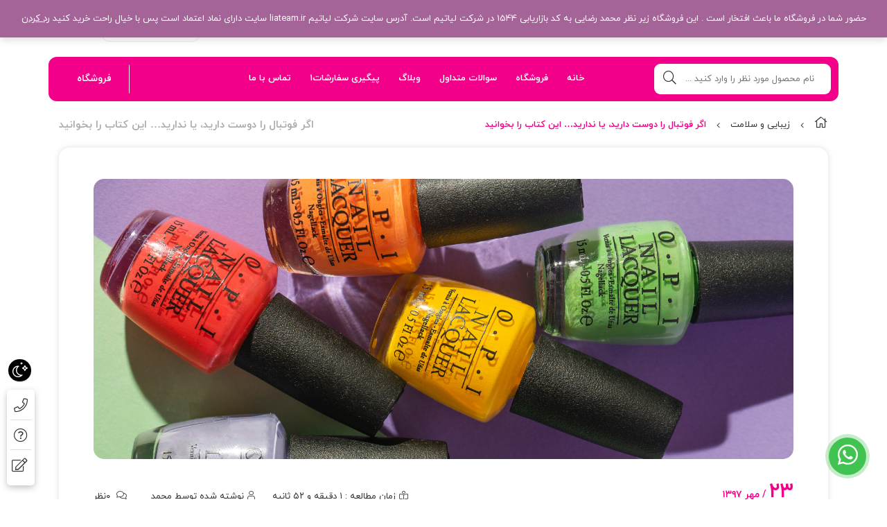

--- FILE ---
content_type: text/html; charset=UTF-8
request_url: https://herbaltrust.ir/2018/10/15/woocommerce-single-post/
body_size: 19430
content:

<!DOCTYPE html>
<html class="no-js" dir="rtl" lang="fa-IR" prefix="og: https://ogp.me/ns#">
<head>
    <meta charset="UTF-8">
    <meta name="viewport" content="width=device-width, initial-scale=1.0">
    <script>
        (function ($) {
            'use strict';

            var currentTheme = localStorage.getItem('theme');

            if (currentTheme) {
                document.documentElement.setAttribute('data-theme', currentTheme);
            }
        })();
    </script>
    	<style>img:is([sizes="auto" i], [sizes^="auto," i]) { contain-intrinsic-size: 3000px 1500px }</style>
	
<!-- بهینه‌سازی موتور جستجو توسط Rank Math - https://rankmath.com/ -->
<title>اگر فوتبال را دوست دارید، یا ندارید… این کتاب را بخوانید | لیاگرام بیوتی | سایت محصولات تراست</title>
<meta name="description" content="کتاب فوتبال علیه دشمن یکی از بهترین کتاب‌های فوتبالی برای دوستداران فوتبال، بی‌تفاوتان نسبت به فوتبال و متنفران از فوتبال است! شاید بهترین انگیزه برای خواندن"/>
<meta name="robots" content="follow, index, max-snippet:-1, max-video-preview:-1, max-image-preview:large"/>
<link rel="canonical" href="https://herbaltrust.ir/2018/10/15/woocommerce-single-post/" />
<meta property="og:locale" content="fa_IR" />
<meta property="og:type" content="article" />
<meta property="og:title" content="اگر فوتبال را دوست دارید، یا ندارید… این کتاب را بخوانید | لیاگرام بیوتی | سایت محصولات تراست" />
<meta property="og:description" content="کتاب فوتبال علیه دشمن یکی از بهترین کتاب‌های فوتبالی برای دوستداران فوتبال، بی‌تفاوتان نسبت به فوتبال و متنفران از فوتبال است! شاید بهترین انگیزه برای خواندن" />
<meta property="og:url" content="https://herbaltrust.ir/2018/10/15/woocommerce-single-post/" />
<meta property="og:site_name" content="لیاگرام بیوتی | محصولات تراست" />
<meta property="article:tag" content="قالب فروش لوازم آرایشی" />
<meta property="article:tag" content="قالب فروشگاهی زنبیل" />
<meta property="article:tag" content="قالب ووکامرس" />
<meta property="article:tag" content="وبلاگ" />
<meta property="article:section" content="زیبایی و سلامت" />
<meta property="og:image" content="https://herbaltrust.ir/wp-content/uploads/2018/10/Blog-beauty-2.png" />
<meta property="og:image:secure_url" content="https://herbaltrust.ir/wp-content/uploads/2018/10/Blog-beauty-2.png" />
<meta property="og:image:width" content="1500" />
<meta property="og:image:height" content="600" />
<meta property="og:image:alt" content="اگر فوتبال را دوست دارید، یا ندارید… این کتاب را بخوانید" />
<meta property="og:image:type" content="image/png" />
<meta property="article:published_time" content="2018-10-15T16:10:29+03:30" />
<meta name="twitter:card" content="summary_large_image" />
<meta name="twitter:title" content="اگر فوتبال را دوست دارید، یا ندارید… این کتاب را بخوانید | لیاگرام بیوتی | سایت محصولات تراست" />
<meta name="twitter:description" content="کتاب فوتبال علیه دشمن یکی از بهترین کتاب‌های فوتبالی برای دوستداران فوتبال، بی‌تفاوتان نسبت به فوتبال و متنفران از فوتبال است! شاید بهترین انگیزه برای خواندن" />
<meta name="twitter:image" content="https://herbaltrust.ir/wp-content/uploads/2018/10/Blog-beauty-2.png" />
<script type="application/ld+json" class="rank-math-schema">{"@context":"https://schema.org","@graph":[{"@type":["HealthAndBeautyBusiness","Organization"],"@id":"https://herbaltrust.ir/#organization","name":"\u0644\u06cc\u0627\u06af\u0631\u0627\u0645 \u0628\u06cc\u0648\u062a\u06cc | \u0645\u062d\u0635\u0648\u0644\u0627\u062a \u062a\u0631\u0627\u0633\u062a","url":"https://herbaltrust.ir","logo":{"@type":"ImageObject","@id":"https://herbaltrust.ir/#logo","url":"https://herbaltrust.ir/wp-content/uploads/2023/05/Picsart_23-05-01_08-07-05-963.png","contentUrl":"https://herbaltrust.ir/wp-content/uploads/2023/05/Picsart_23-05-01_08-07-05-963.png","caption":"\u0644\u06cc\u0627\u06af\u0631\u0627\u0645 \u0628\u06cc\u0648\u062a\u06cc | \u0645\u062d\u0635\u0648\u0644\u0627\u062a \u062a\u0631\u0627\u0633\u062a","inLanguage":"fa-IR","width":"1536","height":"1536"},"openingHours":["Monday,Tuesday,Wednesday,Thursday,Friday,Saturday,Sunday 09:00-17:00"],"image":{"@id":"https://herbaltrust.ir/#logo"}},{"@type":"WebSite","@id":"https://herbaltrust.ir/#website","url":"https://herbaltrust.ir","name":"\u0644\u06cc\u0627\u06af\u0631\u0627\u0645 \u0628\u06cc\u0648\u062a\u06cc | \u0645\u062d\u0635\u0648\u0644\u0627\u062a \u062a\u0631\u0627\u0633\u062a","alternateName":"\u0641\u0631\u0648\u0634\u06af\u0627\u0647 \u062a\u0631\u0627\u0633\u062a","publisher":{"@id":"https://herbaltrust.ir/#organization"},"inLanguage":"fa-IR"},{"@type":"ImageObject","@id":"https://herbaltrust.ir/wp-content/uploads/2018/10/Blog-beauty-2.png","url":"https://herbaltrust.ir/wp-content/uploads/2018/10/Blog-beauty-2.png","width":"1500","height":"600","inLanguage":"fa-IR"},{"@type":"WebPage","@id":"https://herbaltrust.ir/2018/10/15/woocommerce-single-post/#webpage","url":"https://herbaltrust.ir/2018/10/15/woocommerce-single-post/","name":"\u0627\u06af\u0631 \u0641\u0648\u062a\u0628\u0627\u0644 \u0631\u0627 \u062f\u0648\u0633\u062a \u062f\u0627\u0631\u06cc\u062f\u060c \u06cc\u0627 \u0646\u062f\u0627\u0631\u06cc\u062f\u2026 \u0627\u06cc\u0646 \u06a9\u062a\u0627\u0628 \u0631\u0627 \u0628\u062e\u0648\u0627\u0646\u06cc\u062f | \u0644\u06cc\u0627\u06af\u0631\u0627\u0645 \u0628\u06cc\u0648\u062a\u06cc | \u0633\u0627\u06cc\u062a \u0645\u062d\u0635\u0648\u0644\u0627\u062a \u062a\u0631\u0627\u0633\u062a","datePublished":"2018-10-15T16:10:29+03:30","dateModified":"2018-10-15T16:10:29+03:30","isPartOf":{"@id":"https://herbaltrust.ir/#website"},"primaryImageOfPage":{"@id":"https://herbaltrust.ir/wp-content/uploads/2018/10/Blog-beauty-2.png"},"inLanguage":"fa-IR"},{"@type":"Person","@id":"https://herbaltrust.ir/author/superuser/","name":"\u0645\u062d\u0645\u062f","url":"https://herbaltrust.ir/author/superuser/","image":{"@type":"ImageObject","@id":"https://secure.gravatar.com/avatar/0257c64156f46dc77d575336a00dc1e87faff3a13ebc2725a5dc24ff733e1482?s=96&amp;d=mm&amp;r=g","url":"https://secure.gravatar.com/avatar/0257c64156f46dc77d575336a00dc1e87faff3a13ebc2725a5dc24ff733e1482?s=96&amp;d=mm&amp;r=g","caption":"\u0645\u062d\u0645\u062f","inLanguage":"fa-IR"},"sameAs":["https://herbaltrust.ir"],"worksFor":{"@id":"https://herbaltrust.ir/#organization"}},{"@type":"BlogPosting","headline":"\u0627\u06af\u0631 \u0641\u0648\u062a\u0628\u0627\u0644 \u0631\u0627 \u062f\u0648\u0633\u062a \u062f\u0627\u0631\u06cc\u062f\u060c \u06cc\u0627 \u0646\u062f\u0627\u0631\u06cc\u062f\u2026 \u0627\u06cc\u0646 \u06a9\u062a\u0627\u0628 \u0631\u0627 \u0628\u062e\u0648\u0627\u0646\u06cc\u062f | \u0644\u06cc\u0627\u06af\u0631\u0627\u0645 \u0628\u06cc\u0648\u062a\u06cc | \u0633\u0627\u06cc\u062a \u0645\u062d\u0635\u0648\u0644\u0627\u062a \u062a\u0631\u0627\u0633\u062a","datePublished":"2018-10-15T16:10:29+03:30","dateModified":"2018-10-15T16:10:29+03:30","articleSection":"\u0632\u06cc\u0628\u0627\u06cc\u06cc \u0648 \u0633\u0644\u0627\u0645\u062a","author":{"@id":"https://herbaltrust.ir/author/superuser/","name":"\u0645\u062d\u0645\u062f"},"publisher":{"@id":"https://herbaltrust.ir/#organization"},"description":"\u06a9\u062a\u0627\u0628 \u0641\u0648\u062a\u0628\u0627\u0644 \u0639\u0644\u06cc\u0647 \u062f\u0634\u0645\u0646 \u06cc\u06a9\u06cc \u0627\u0632 \u0628\u0647\u062a\u0631\u06cc\u0646 \u06a9\u062a\u0627\u0628\u200c\u0647\u0627\u06cc \u0641\u0648\u062a\u0628\u0627\u0644\u06cc \u0628\u0631\u0627\u06cc \u062f\u0648\u0633\u062a\u062f\u0627\u0631\u0627\u0646 \u0641\u0648\u062a\u0628\u0627\u0644\u060c \u0628\u06cc\u200c\u062a\u0641\u0627\u0648\u062a\u0627\u0646 \u0646\u0633\u0628\u062a \u0628\u0647 \u0641\u0648\u062a\u0628\u0627\u0644 \u0648 \u0645\u062a\u0646\u0641\u0631\u0627\u0646 \u0627\u0632 \u0641\u0648\u062a\u0628\u0627\u0644 \u0627\u0633\u062a! \u0634\u0627\u06cc\u062f \u0628\u0647\u062a\u0631\u06cc\u0646 \u0627\u0646\u06af\u06cc\u0632\u0647 \u0628\u0631\u0627\u06cc \u062e\u0648\u0627\u0646\u062f\u0646","name":"\u0627\u06af\u0631 \u0641\u0648\u062a\u0628\u0627\u0644 \u0631\u0627 \u062f\u0648\u0633\u062a \u062f\u0627\u0631\u06cc\u062f\u060c \u06cc\u0627 \u0646\u062f\u0627\u0631\u06cc\u062f\u2026 \u0627\u06cc\u0646 \u06a9\u062a\u0627\u0628 \u0631\u0627 \u0628\u062e\u0648\u0627\u0646\u06cc\u062f | \u0644\u06cc\u0627\u06af\u0631\u0627\u0645 \u0628\u06cc\u0648\u062a\u06cc | \u0633\u0627\u06cc\u062a \u0645\u062d\u0635\u0648\u0644\u0627\u062a \u062a\u0631\u0627\u0633\u062a","@id":"https://herbaltrust.ir/2018/10/15/woocommerce-single-post/#richSnippet","isPartOf":{"@id":"https://herbaltrust.ir/2018/10/15/woocommerce-single-post/#webpage"},"image":{"@id":"https://herbaltrust.ir/wp-content/uploads/2018/10/Blog-beauty-2.png"},"inLanguage":"fa-IR","mainEntityOfPage":{"@id":"https://herbaltrust.ir/2018/10/15/woocommerce-single-post/#webpage"}}]}</script>
<!-- /افزونه سئو ورپرس Rank Math -->

<link rel="alternate" type="application/rss+xml" title="لیاگرام بیوتی | سایت محصولات تراست &raquo; خوراک" href="https://herbaltrust.ir/feed/" />
<link rel="alternate" type="application/rss+xml" title="لیاگرام بیوتی | سایت محصولات تراست &raquo; خوراک دیدگاه‌ها" href="https://herbaltrust.ir/comments/feed/" />
<link rel="alternate" type="application/rss+xml" title="لیاگرام بیوتی | سایت محصولات تراست &raquo; اگر فوتبال را دوست دارید، یا ندارید… این کتاب را بخوانید خوراک دیدگاه‌ها" href="https://herbaltrust.ir/2018/10/15/woocommerce-single-post/feed/" />
<script type="text/javascript">
/* <![CDATA[ */
window._wpemojiSettings = {"baseUrl":"https:\/\/s.w.org\/images\/core\/emoji\/16.0.1\/72x72\/","ext":".png","svgUrl":"https:\/\/s.w.org\/images\/core\/emoji\/16.0.1\/svg\/","svgExt":".svg","source":{"concatemoji":"https:\/\/herbaltrust.ir\/wp-includes\/js\/wp-emoji-release.min.js?ver=6.8.3"}};
/*! This file is auto-generated */
!function(s,n){var o,i,e;function c(e){try{var t={supportTests:e,timestamp:(new Date).valueOf()};sessionStorage.setItem(o,JSON.stringify(t))}catch(e){}}function p(e,t,n){e.clearRect(0,0,e.canvas.width,e.canvas.height),e.fillText(t,0,0);var t=new Uint32Array(e.getImageData(0,0,e.canvas.width,e.canvas.height).data),a=(e.clearRect(0,0,e.canvas.width,e.canvas.height),e.fillText(n,0,0),new Uint32Array(e.getImageData(0,0,e.canvas.width,e.canvas.height).data));return t.every(function(e,t){return e===a[t]})}function u(e,t){e.clearRect(0,0,e.canvas.width,e.canvas.height),e.fillText(t,0,0);for(var n=e.getImageData(16,16,1,1),a=0;a<n.data.length;a++)if(0!==n.data[a])return!1;return!0}function f(e,t,n,a){switch(t){case"flag":return n(e,"\ud83c\udff3\ufe0f\u200d\u26a7\ufe0f","\ud83c\udff3\ufe0f\u200b\u26a7\ufe0f")?!1:!n(e,"\ud83c\udde8\ud83c\uddf6","\ud83c\udde8\u200b\ud83c\uddf6")&&!n(e,"\ud83c\udff4\udb40\udc67\udb40\udc62\udb40\udc65\udb40\udc6e\udb40\udc67\udb40\udc7f","\ud83c\udff4\u200b\udb40\udc67\u200b\udb40\udc62\u200b\udb40\udc65\u200b\udb40\udc6e\u200b\udb40\udc67\u200b\udb40\udc7f");case"emoji":return!a(e,"\ud83e\udedf")}return!1}function g(e,t,n,a){var r="undefined"!=typeof WorkerGlobalScope&&self instanceof WorkerGlobalScope?new OffscreenCanvas(300,150):s.createElement("canvas"),o=r.getContext("2d",{willReadFrequently:!0}),i=(o.textBaseline="top",o.font="600 32px Arial",{});return e.forEach(function(e){i[e]=t(o,e,n,a)}),i}function t(e){var t=s.createElement("script");t.src=e,t.defer=!0,s.head.appendChild(t)}"undefined"!=typeof Promise&&(o="wpEmojiSettingsSupports",i=["flag","emoji"],n.supports={everything:!0,everythingExceptFlag:!0},e=new Promise(function(e){s.addEventListener("DOMContentLoaded",e,{once:!0})}),new Promise(function(t){var n=function(){try{var e=JSON.parse(sessionStorage.getItem(o));if("object"==typeof e&&"number"==typeof e.timestamp&&(new Date).valueOf()<e.timestamp+604800&&"object"==typeof e.supportTests)return e.supportTests}catch(e){}return null}();if(!n){if("undefined"!=typeof Worker&&"undefined"!=typeof OffscreenCanvas&&"undefined"!=typeof URL&&URL.createObjectURL&&"undefined"!=typeof Blob)try{var e="postMessage("+g.toString()+"("+[JSON.stringify(i),f.toString(),p.toString(),u.toString()].join(",")+"));",a=new Blob([e],{type:"text/javascript"}),r=new Worker(URL.createObjectURL(a),{name:"wpTestEmojiSupports"});return void(r.onmessage=function(e){c(n=e.data),r.terminate(),t(n)})}catch(e){}c(n=g(i,f,p,u))}t(n)}).then(function(e){for(var t in e)n.supports[t]=e[t],n.supports.everything=n.supports.everything&&n.supports[t],"flag"!==t&&(n.supports.everythingExceptFlag=n.supports.everythingExceptFlag&&n.supports[t]);n.supports.everythingExceptFlag=n.supports.everythingExceptFlag&&!n.supports.flag,n.DOMReady=!1,n.readyCallback=function(){n.DOMReady=!0}}).then(function(){return e}).then(function(){var e;n.supports.everything||(n.readyCallback(),(e=n.source||{}).concatemoji?t(e.concatemoji):e.wpemoji&&e.twemoji&&(t(e.twemoji),t(e.wpemoji)))}))}((window,document),window._wpemojiSettings);
/* ]]> */
</script>
<style id='wp-emoji-styles-inline-css' type='text/css'>

	img.wp-smiley, img.emoji {
		display: inline !important;
		border: none !important;
		box-shadow: none !important;
		height: 1em !important;
		width: 1em !important;
		margin: 0 0.07em !important;
		vertical-align: -0.1em !important;
		background: none !important;
		padding: 0 !important;
	}
</style>
<style id='classic-theme-styles-inline-css' type='text/css'>
/*! This file is auto-generated */
.wp-block-button__link{color:#fff;background-color:#32373c;border-radius:9999px;box-shadow:none;text-decoration:none;padding:calc(.667em + 2px) calc(1.333em + 2px);font-size:1.125em}.wp-block-file__button{background:#32373c;color:#fff;text-decoration:none}
</style>
<style id='wpsh-blocks-aparat-style-inline-css' type='text/css'>
.h_iframe-aparat_embed_frame{position:relative}.h_iframe-aparat_embed_frame .ratio{display:block;width:100%;height:auto}.h_iframe-aparat_embed_frame iframe{position:absolute;top:0;left:0;width:100%;height:100%}.wpsh-blocks_aparat{width:100%;clear:both;overflow:auto;display:block;position:relative;padding:30px 0}.wpsh-blocks_aparat_align_center .h_iframe-aparat_embed_frame{margin:0 auto}.wpsh-blocks_aparat_align_left .h_iframe-aparat_embed_frame{margin-right:30%}.wpsh-blocks_aparat_size_small .h_iframe-aparat_embed_frame{max-width:420px}.wpsh-blocks_aparat_size_big .h_iframe-aparat_embed_frame{max-width:720px}

</style>
<style id='wpsh-blocks-justify-style-inline-css' type='text/css'>
.wp-block-wpsh-blocks-justify,.wpsh-blocks_justify{text-align:justify !important}.wpsh-blocks_justify_ltr{direction:ltr !important}.wpsh-blocks_justify_rtl{direction:rtl !important}

</style>
<style id='wpsh-blocks-shamsi-style-inline-css' type='text/css'>
.wpsh-blocks_shamsi_align_center{text-align:center !important}.wpsh-blocks_shamsi_align_right{text-align:right !important}.wpsh-blocks_shamsi_align_left{text-align:left !important}

</style>
<link rel='stylesheet' id='mediaelement-css' href='https://herbaltrust.ir/wp-includes/js/mediaelement/mediaelementplayer-legacy.min.css?ver=4.2.17' type='text/css' media='all' />
<link rel='stylesheet' id='wp-mediaelement-css' href='https://herbaltrust.ir/wp-includes/js/mediaelement/wp-mediaelement.min.css?ver=6.8.3' type='text/css' media='all' />
<style id='jetpack-sharing-buttons-style-inline-css' type='text/css'>
.jetpack-sharing-buttons__services-list{display:flex;flex-direction:row;flex-wrap:wrap;gap:0;list-style-type:none;margin:5px;padding:0}.jetpack-sharing-buttons__services-list.has-small-icon-size{font-size:12px}.jetpack-sharing-buttons__services-list.has-normal-icon-size{font-size:16px}.jetpack-sharing-buttons__services-list.has-large-icon-size{font-size:24px}.jetpack-sharing-buttons__services-list.has-huge-icon-size{font-size:36px}@media print{.jetpack-sharing-buttons__services-list{display:none!important}}.editor-styles-wrapper .wp-block-jetpack-sharing-buttons{gap:0;padding-inline-start:0}ul.jetpack-sharing-buttons__services-list.has-background{padding:1.25em 2.375em}
</style>
<style id='global-styles-inline-css' type='text/css'>
:root{--wp--preset--aspect-ratio--square: 1;--wp--preset--aspect-ratio--4-3: 4/3;--wp--preset--aspect-ratio--3-4: 3/4;--wp--preset--aspect-ratio--3-2: 3/2;--wp--preset--aspect-ratio--2-3: 2/3;--wp--preset--aspect-ratio--16-9: 16/9;--wp--preset--aspect-ratio--9-16: 9/16;--wp--preset--color--black: #000000;--wp--preset--color--cyan-bluish-gray: #abb8c3;--wp--preset--color--white: #ffffff;--wp--preset--color--pale-pink: #f78da7;--wp--preset--color--vivid-red: #cf2e2e;--wp--preset--color--luminous-vivid-orange: #ff6900;--wp--preset--color--luminous-vivid-amber: #fcb900;--wp--preset--color--light-green-cyan: #7bdcb5;--wp--preset--color--vivid-green-cyan: #00d084;--wp--preset--color--pale-cyan-blue: #8ed1fc;--wp--preset--color--vivid-cyan-blue: #0693e3;--wp--preset--color--vivid-purple: #9b51e0;--wp--preset--gradient--vivid-cyan-blue-to-vivid-purple: linear-gradient(135deg,rgba(6,147,227,1) 0%,rgb(155,81,224) 100%);--wp--preset--gradient--light-green-cyan-to-vivid-green-cyan: linear-gradient(135deg,rgb(122,220,180) 0%,rgb(0,208,130) 100%);--wp--preset--gradient--luminous-vivid-amber-to-luminous-vivid-orange: linear-gradient(135deg,rgba(252,185,0,1) 0%,rgba(255,105,0,1) 100%);--wp--preset--gradient--luminous-vivid-orange-to-vivid-red: linear-gradient(135deg,rgba(255,105,0,1) 0%,rgb(207,46,46) 100%);--wp--preset--gradient--very-light-gray-to-cyan-bluish-gray: linear-gradient(135deg,rgb(238,238,238) 0%,rgb(169,184,195) 100%);--wp--preset--gradient--cool-to-warm-spectrum: linear-gradient(135deg,rgb(74,234,220) 0%,rgb(151,120,209) 20%,rgb(207,42,186) 40%,rgb(238,44,130) 60%,rgb(251,105,98) 80%,rgb(254,248,76) 100%);--wp--preset--gradient--blush-light-purple: linear-gradient(135deg,rgb(255,206,236) 0%,rgb(152,150,240) 100%);--wp--preset--gradient--blush-bordeaux: linear-gradient(135deg,rgb(254,205,165) 0%,rgb(254,45,45) 50%,rgb(107,0,62) 100%);--wp--preset--gradient--luminous-dusk: linear-gradient(135deg,rgb(255,203,112) 0%,rgb(199,81,192) 50%,rgb(65,88,208) 100%);--wp--preset--gradient--pale-ocean: linear-gradient(135deg,rgb(255,245,203) 0%,rgb(182,227,212) 50%,rgb(51,167,181) 100%);--wp--preset--gradient--electric-grass: linear-gradient(135deg,rgb(202,248,128) 0%,rgb(113,206,126) 100%);--wp--preset--gradient--midnight: linear-gradient(135deg,rgb(2,3,129) 0%,rgb(40,116,252) 100%);--wp--preset--font-size--small: 13px;--wp--preset--font-size--medium: 20px;--wp--preset--font-size--large: 36px;--wp--preset--font-size--x-large: 42px;--wp--preset--spacing--20: 0.44rem;--wp--preset--spacing--30: 0.67rem;--wp--preset--spacing--40: 1rem;--wp--preset--spacing--50: 1.5rem;--wp--preset--spacing--60: 2.25rem;--wp--preset--spacing--70: 3.38rem;--wp--preset--spacing--80: 5.06rem;--wp--preset--shadow--natural: 6px 6px 9px rgba(0, 0, 0, 0.2);--wp--preset--shadow--deep: 12px 12px 50px rgba(0, 0, 0, 0.4);--wp--preset--shadow--sharp: 6px 6px 0px rgba(0, 0, 0, 0.2);--wp--preset--shadow--outlined: 6px 6px 0px -3px rgba(255, 255, 255, 1), 6px 6px rgba(0, 0, 0, 1);--wp--preset--shadow--crisp: 6px 6px 0px rgba(0, 0, 0, 1);}:where(.is-layout-flex){gap: 0.5em;}:where(.is-layout-grid){gap: 0.5em;}body .is-layout-flex{display: flex;}.is-layout-flex{flex-wrap: wrap;align-items: center;}.is-layout-flex > :is(*, div){margin: 0;}body .is-layout-grid{display: grid;}.is-layout-grid > :is(*, div){margin: 0;}:where(.wp-block-columns.is-layout-flex){gap: 2em;}:where(.wp-block-columns.is-layout-grid){gap: 2em;}:where(.wp-block-post-template.is-layout-flex){gap: 1.25em;}:where(.wp-block-post-template.is-layout-grid){gap: 1.25em;}.has-black-color{color: var(--wp--preset--color--black) !important;}.has-cyan-bluish-gray-color{color: var(--wp--preset--color--cyan-bluish-gray) !important;}.has-white-color{color: var(--wp--preset--color--white) !important;}.has-pale-pink-color{color: var(--wp--preset--color--pale-pink) !important;}.has-vivid-red-color{color: var(--wp--preset--color--vivid-red) !important;}.has-luminous-vivid-orange-color{color: var(--wp--preset--color--luminous-vivid-orange) !important;}.has-luminous-vivid-amber-color{color: var(--wp--preset--color--luminous-vivid-amber) !important;}.has-light-green-cyan-color{color: var(--wp--preset--color--light-green-cyan) !important;}.has-vivid-green-cyan-color{color: var(--wp--preset--color--vivid-green-cyan) !important;}.has-pale-cyan-blue-color{color: var(--wp--preset--color--pale-cyan-blue) !important;}.has-vivid-cyan-blue-color{color: var(--wp--preset--color--vivid-cyan-blue) !important;}.has-vivid-purple-color{color: var(--wp--preset--color--vivid-purple) !important;}.has-black-background-color{background-color: var(--wp--preset--color--black) !important;}.has-cyan-bluish-gray-background-color{background-color: var(--wp--preset--color--cyan-bluish-gray) !important;}.has-white-background-color{background-color: var(--wp--preset--color--white) !important;}.has-pale-pink-background-color{background-color: var(--wp--preset--color--pale-pink) !important;}.has-vivid-red-background-color{background-color: var(--wp--preset--color--vivid-red) !important;}.has-luminous-vivid-orange-background-color{background-color: var(--wp--preset--color--luminous-vivid-orange) !important;}.has-luminous-vivid-amber-background-color{background-color: var(--wp--preset--color--luminous-vivid-amber) !important;}.has-light-green-cyan-background-color{background-color: var(--wp--preset--color--light-green-cyan) !important;}.has-vivid-green-cyan-background-color{background-color: var(--wp--preset--color--vivid-green-cyan) !important;}.has-pale-cyan-blue-background-color{background-color: var(--wp--preset--color--pale-cyan-blue) !important;}.has-vivid-cyan-blue-background-color{background-color: var(--wp--preset--color--vivid-cyan-blue) !important;}.has-vivid-purple-background-color{background-color: var(--wp--preset--color--vivid-purple) !important;}.has-black-border-color{border-color: var(--wp--preset--color--black) !important;}.has-cyan-bluish-gray-border-color{border-color: var(--wp--preset--color--cyan-bluish-gray) !important;}.has-white-border-color{border-color: var(--wp--preset--color--white) !important;}.has-pale-pink-border-color{border-color: var(--wp--preset--color--pale-pink) !important;}.has-vivid-red-border-color{border-color: var(--wp--preset--color--vivid-red) !important;}.has-luminous-vivid-orange-border-color{border-color: var(--wp--preset--color--luminous-vivid-orange) !important;}.has-luminous-vivid-amber-border-color{border-color: var(--wp--preset--color--luminous-vivid-amber) !important;}.has-light-green-cyan-border-color{border-color: var(--wp--preset--color--light-green-cyan) !important;}.has-vivid-green-cyan-border-color{border-color: var(--wp--preset--color--vivid-green-cyan) !important;}.has-pale-cyan-blue-border-color{border-color: var(--wp--preset--color--pale-cyan-blue) !important;}.has-vivid-cyan-blue-border-color{border-color: var(--wp--preset--color--vivid-cyan-blue) !important;}.has-vivid-purple-border-color{border-color: var(--wp--preset--color--vivid-purple) !important;}.has-vivid-cyan-blue-to-vivid-purple-gradient-background{background: var(--wp--preset--gradient--vivid-cyan-blue-to-vivid-purple) !important;}.has-light-green-cyan-to-vivid-green-cyan-gradient-background{background: var(--wp--preset--gradient--light-green-cyan-to-vivid-green-cyan) !important;}.has-luminous-vivid-amber-to-luminous-vivid-orange-gradient-background{background: var(--wp--preset--gradient--luminous-vivid-amber-to-luminous-vivid-orange) !important;}.has-luminous-vivid-orange-to-vivid-red-gradient-background{background: var(--wp--preset--gradient--luminous-vivid-orange-to-vivid-red) !important;}.has-very-light-gray-to-cyan-bluish-gray-gradient-background{background: var(--wp--preset--gradient--very-light-gray-to-cyan-bluish-gray) !important;}.has-cool-to-warm-spectrum-gradient-background{background: var(--wp--preset--gradient--cool-to-warm-spectrum) !important;}.has-blush-light-purple-gradient-background{background: var(--wp--preset--gradient--blush-light-purple) !important;}.has-blush-bordeaux-gradient-background{background: var(--wp--preset--gradient--blush-bordeaux) !important;}.has-luminous-dusk-gradient-background{background: var(--wp--preset--gradient--luminous-dusk) !important;}.has-pale-ocean-gradient-background{background: var(--wp--preset--gradient--pale-ocean) !important;}.has-electric-grass-gradient-background{background: var(--wp--preset--gradient--electric-grass) !important;}.has-midnight-gradient-background{background: var(--wp--preset--gradient--midnight) !important;}.has-small-font-size{font-size: var(--wp--preset--font-size--small) !important;}.has-medium-font-size{font-size: var(--wp--preset--font-size--medium) !important;}.has-large-font-size{font-size: var(--wp--preset--font-size--large) !important;}.has-x-large-font-size{font-size: var(--wp--preset--font-size--x-large) !important;}
:where(.wp-block-post-template.is-layout-flex){gap: 1.25em;}:where(.wp-block-post-template.is-layout-grid){gap: 1.25em;}
:where(.wp-block-columns.is-layout-flex){gap: 2em;}:where(.wp-block-columns.is-layout-grid){gap: 2em;}
:root :where(.wp-block-pullquote){font-size: 1.5em;line-height: 1.6;}
</style>
<link rel='stylesheet' id='contact-form-7-css' href='https://herbaltrust.ir/wp-content/plugins/contact-form-7/includes/css/styles.css?ver=6.1.2' type='text/css' media='all' />
<link rel='stylesheet' id='contact-form-7-rtl-css' href='https://herbaltrust.ir/wp-content/plugins/contact-form-7/includes/css/styles-rtl.css?ver=6.1.2' type='text/css' media='all' />
<style id='woocommerce-inline-inline-css' type='text/css'>
.woocommerce form .form-row .required { visibility: visible; }
</style>
<link rel='stylesheet' id='asc-style-css' href='https://herbaltrust.ir/wp-content/plugins/avin-shopping-core/assets/css/style.css?ver=6.8.3' type='text/css' media='all' />
<link rel='stylesheet' id='fontawesome-css' href='https://herbaltrust.ir/wp-content/plugins/avin-shopping-core/assets/fonts/fontawesome/css/all.css?ver=6.8.3' type='text/css' media='all' />
<link rel='stylesheet' id='element-style-css' href='https://herbaltrust.ir/wp-content/plugins/avin-shopping-core/assets/css/elements.css?ver=6.8.3' type='text/css' media='all' />
<link rel='stylesheet' id='woo-variation-swatches-css' href='https://herbaltrust.ir/wp-content/plugins/woo-variation-swatches/assets/css/frontend.min.css?ver=1760884180' type='text/css' media='all' />
<style id='woo-variation-swatches-inline-css' type='text/css'>
:root {
--wvs-tick:url("data:image/svg+xml;utf8,%3Csvg filter='drop-shadow(0px 0px 2px rgb(0 0 0 / .8))' xmlns='http://www.w3.org/2000/svg'  viewBox='0 0 30 30'%3E%3Cpath fill='none' stroke='%23ffffff' stroke-linecap='round' stroke-linejoin='round' stroke-width='4' d='M4 16L11 23 27 7'/%3E%3C/svg%3E");

--wvs-cross:url("data:image/svg+xml;utf8,%3Csvg filter='drop-shadow(0px 0px 5px rgb(255 255 255 / .6))' xmlns='http://www.w3.org/2000/svg' width='72px' height='72px' viewBox='0 0 24 24'%3E%3Cpath fill='none' stroke='%23ff0000' stroke-linecap='round' stroke-width='0.6' d='M5 5L19 19M19 5L5 19'/%3E%3C/svg%3E");
--wvs-single-product-item-width:30px;
--wvs-single-product-item-height:30px;
--wvs-single-product-item-font-size:16px}
</style>
<link rel='stylesheet' id='brands-styles-css' href='https://herbaltrust.ir/wp-content/plugins/woocommerce/assets/css/brands.css?ver=10.2.2' type='text/css' media='all' />
<link rel='stylesheet' id='zbl-base-css' href='https://herbaltrust.ir/wp-content/themes/zanbil/css/base.css?ver=1762795757' type='text/css' media='all' />
<style id='zbl-base-inline-css' type='text/css'>
:root {
                        --main-color: #f20089;
                        --shadow-color: rgba(242,0,137,0.8);
                        --shadow-color2: rgba(242,0,137,0.2);
                    }
                    :root {
                        --second-color: #8900f2;
                    }
                    
</style>
<link rel='stylesheet' id='zbl-header-css' href='https://herbaltrust.ir/wp-content/themes/zanbil/css/header.css?ver=1762795757' type='text/css' media='all' />
<link rel='stylesheet' id='zbl-menu-css' href='https://herbaltrust.ir/wp-content/themes/zanbil/css/menu.css?ver=1762795757' type='text/css' media='all' />
<link rel='stylesheet' id='zbl-woocommerce-defaults-css' href='https://herbaltrust.ir/wp-content/themes/zanbil/css/woocommerce-defaults.css?ver=1762795757' type='text/css' media='all' />
<link rel='stylesheet' id='zbl-general-css' href='https://herbaltrust.ir/wp-content/themes/zanbil/css/general.css?ver=1762795757' type='text/css' media='all' />
<style id='zbl-general-inline-css' type='text/css'>
.item-wrap .item-detail {border: 1px solid var(--z-gray-dark);}.item-wrap .item-detail {padding-bottom: 25px;}.item {box-shadow: none;}.item-content h2 {text-align: center;}.item-detail .item-content .star-rating {right: 20px;top: 20px;left: auto;bottom: auto;}.item-bottom {display: none;}
</style>
<link rel='stylesheet' id='zbl-blog-css' href='https://herbaltrust.ir/wp-content/themes/zanbil/css/blog.css?ver=1762795757' type='text/css' media='all' />
<link rel='stylesheet' id='zbl-comments-css' href='https://herbaltrust.ir/wp-content/themes/zanbil/css/comments.css?ver=1762795757' type='text/css' media='all' />
<link rel='stylesheet' id='zbl-slick-css' href='https://herbaltrust.ir/wp-content/themes/zanbil/css/slick.css?ver=1762795757' type='text/css' media='all' />
<link rel='stylesheet' id='zbl-footer-css' href='https://herbaltrust.ir/wp-content/themes/zanbil/css/footer.css?ver=1762795757' type='text/css' media='all' />
<link rel='stylesheet' id='thf-customize-wc-css' href='https://herbaltrust.ir/wp-content/plugins/sw-zanbil/assets/css/thf-customize-wc.min.css?ver=1.0.0' type='text/css' media='all' />
<link rel='stylesheet' id='thf-customize-wc-ajax-search-css' href='https://herbaltrust.ir/wp-content/plugins/sw-zanbil/assets/css/thf-customize-wc-ajax-search.min.css?ver=1.0.0' type='text/css' media='all' />
<link rel='stylesheet' id='thf-customize-wc-modal-css' href='https://herbaltrust.ir/wp-content/plugins/sw-zanbil/assets/css/thf-customize-wc-modal.min.css?ver=1.0.0' type='text/css' media='all' />
<link rel='stylesheet' id='swiper-css' href='https://herbaltrust.ir/wp-content/plugins/elementor/assets/lib/swiper/v8/css/swiper.min.css?ver=8.4.5' type='text/css' media='all' />
<link rel='stylesheet' id='thf-customize-wc-realtime-offer-css' href='https://herbaltrust.ir/wp-content/plugins/sw-zanbil/assets/css/thf-customize-wc-realtime-offer.min.css?ver=1.0.0' type='text/css' media='all' />
<link rel='stylesheet' id='wpsh-style-css' href='https://herbaltrust.ir/wp-content/plugins/wp-shamsi/assets/css/wpsh_custom.css?ver=4.3.3' type='text/css' media='all' />
<script type="text/javascript" id="jquery-core-js-extra">
/* <![CDATA[ */
var ASC = {"ajaxURL":"https:\/\/herbaltrust.ir\/wp-admin\/admin-ajax.php"};
/* ]]> */
</script>
<script type="text/javascript" src="https://herbaltrust.ir/wp-includes/js/jquery/jquery.min.js?ver=3.7.1" id="jquery-core-js"></script>
<script type="text/javascript" src="https://herbaltrust.ir/wp-includes/js/jquery/jquery-migrate.min.js?ver=3.4.1" id="jquery-migrate-js"></script>
<script type="text/javascript" src="https://herbaltrust.ir/wp-content/plugins/woocommerce/assets/js/jquery-blockui/jquery.blockUI.min.js?ver=2.7.0-wc.10.2.2" id="jquery-blockui-js" data-wp-strategy="defer"></script>
<script type="text/javascript" id="wc-add-to-cart-js-extra">
/* <![CDATA[ */
var wc_add_to_cart_params = {"ajax_url":"\/wp-admin\/admin-ajax.php","wc_ajax_url":"\/?wc-ajax=%%endpoint%%","i18n_view_cart":"\u0645\u0634\u0627\u0647\u062f\u0647 \u0633\u0628\u062f \u062e\u0631\u06cc\u062f","cart_url":"https:\/\/herbaltrust.ir\/cart\/","is_cart":"","cart_redirect_after_add":"no"};
/* ]]> */
</script>
<script type="text/javascript" src="https://herbaltrust.ir/wp-content/plugins/woocommerce/assets/js/frontend/add-to-cart.min.js?ver=10.2.2" id="wc-add-to-cart-js" defer="defer" data-wp-strategy="defer"></script>
<script type="text/javascript" src="https://herbaltrust.ir/wp-content/plugins/woocommerce/assets/js/js-cookie/js.cookie.min.js?ver=2.1.4-wc.10.2.2" id="js-cookie-js" defer="defer" data-wp-strategy="defer"></script>
<script type="text/javascript" id="woocommerce-js-extra">
/* <![CDATA[ */
var woocommerce_params = {"ajax_url":"\/wp-admin\/admin-ajax.php","wc_ajax_url":"\/?wc-ajax=%%endpoint%%","i18n_password_show":"\u0646\u0645\u0627\u06cc\u0634 \u0631\u0645\u0632 \u0639\u0628\u0648\u0631","i18n_password_hide":"\u0645\u062e\u0641\u06cc\u200c\u0633\u0627\u0632\u06cc \u0631\u0645\u0632 \u0639\u0628\u0648\u0631"};
/* ]]> */
</script>
<script type="text/javascript" src="https://herbaltrust.ir/wp-content/plugins/woocommerce/assets/js/frontend/woocommerce.min.js?ver=10.2.2" id="woocommerce-js" defer="defer" data-wp-strategy="defer"></script>
<script type="text/javascript" src="https://herbaltrust.ir/wp-content/plugins/avin-shopping-core/assets/js/slick.min.js?ver=1682588178" id="slick_slider_js-js"></script>
<script type="text/javascript" src="https://herbaltrust.ir/wp-content/plugins/sw-zanbil/includes/plugins/cyclone-slider-2/js/client.js?ver=3.2.0" id="cyclone-client-js"></script>
<script type="text/javascript" id="thf-customize-wc-js-extra">
/* <![CDATA[ */
var THF = {"cache":"1","isRTL":"1","isLoggedIn":"","spinner":"<div class=\"svg-icon icon-spinner\"><svg width=\"38\" height=\"38\" viewBox=\"0 0 38 38\" xmlns=\"http:\/\/www.w3.org\/2000\/svg\"\r\n     xmlns:xlink=\"http:\/\/www.w3.org\/1999\/xlink\" preserveAspectRatio=\"xMidYMid\" stroke=\"#727272\">\r\n    <g fill=\"none\" fill-rule=\"evenodd\">\r\n        <g transform=\"translate(1 1)\" stroke-width=\"2\">\r\n            <circle stroke-opacity=\".5\" cx=\"18\" cy=\"18\" r=\"18\"\/>\r\n            <path d=\"M36 18c0-9.94-8.06-18-18-18\">\r\n                <animateTransform\r\n                        attributeName=\"transform\"\r\n                        type=\"rotate\"\r\n                        from=\"0 18 18\"\r\n                        to=\"360 18 18\"\r\n                        dur=\"1s\"\r\n                        repeatCount=\"indefinite\"\/>\r\n            <\/path>\r\n        <\/g>\r\n    <\/g>\r\n<\/svg><\/div>","ajaxURL":"https:\/\/herbaltrust.ir\/wp-admin\/admin-ajax.php","ajaxNonce":"072de4af0f","typeToSearch":"","lang":{"added":"\u0627\u0641\u0632\u0648\u062f\u0647 \u0634\u062f!","noResults":"\u0647\u06cc\u0686 \u0646\u062a\u06cc\u062c\u0647 \u0627\u06cc \u06cc\u0627\u0641\u062a \u0646\u0634\u062f!"}};
/* ]]> */
</script>
<script type="text/javascript" src="https://herbaltrust.ir/wp-content/plugins/sw-zanbil/assets/js/thf-customize-wc.min.js?ver=1.0.0" id="thf-customize-wc-js"></script>
<script type="text/javascript" src="https://herbaltrust.ir/wp-content/plugins/sw-zanbil/assets/js/thf-customize-wc-realtime-offer.min.js?ver=1.0.0" id="thf-customize-wc-realtime-offer-js"></script>
<link rel="https://api.w.org/" href="https://herbaltrust.ir/wp-json/" /><link rel="alternate" title="JSON" type="application/json" href="https://herbaltrust.ir/wp-json/wp/v2/posts/232" /><link rel="EditURI" type="application/rsd+xml" title="RSD" href="https://herbaltrust.ir/xmlrpc.php?rsd" />
<meta name="generator" content="WordPress 6.8.3" />
<link rel='shortlink' href='https://herbaltrust.ir/?p=232' />
<link rel="alternate" title="oEmbed (JSON)" type="application/json+oembed" href="https://herbaltrust.ir/wp-json/oembed/1.0/embed?url=https%3A%2F%2Fherbaltrust.ir%2F2018%2F10%2F15%2Fwoocommerce-single-post%2F" />
<link rel="alternate" title="oEmbed (XML)" type="text/xml+oembed" href="https://herbaltrust.ir/wp-json/oembed/1.0/embed?url=https%3A%2F%2Fherbaltrust.ir%2F2018%2F10%2F15%2Fwoocommerce-single-post%2F&#038;format=xml" />

<meta name="generator" content="Zanbil 6.2.0" />
<!-- Analytics by WP Statistics - https://wp-statistics.com -->
<meta name="framework" content="Redux 4.1.23" />	<noscript><style>.woocommerce-product-gallery{ opacity: 1 !important; }</style></noscript>
	<meta name="generator" content="Elementor 3.32.5; features: additional_custom_breakpoints; settings: css_print_method-external, google_font-enabled, font_display-swap">
<style type="text/css">.recentcomments a{display:inline !important;padding:0 !important;margin:0 !important;}</style>			<style>
				.e-con.e-parent:nth-of-type(n+4):not(.e-lazyloaded):not(.e-no-lazyload),
				.e-con.e-parent:nth-of-type(n+4):not(.e-lazyloaded):not(.e-no-lazyload) * {
					background-image: none !important;
				}
				@media screen and (max-height: 1024px) {
					.e-con.e-parent:nth-of-type(n+3):not(.e-lazyloaded):not(.e-no-lazyload),
					.e-con.e-parent:nth-of-type(n+3):not(.e-lazyloaded):not(.e-no-lazyload) * {
						background-image: none !important;
					}
				}
				@media screen and (max-height: 640px) {
					.e-con.e-parent:nth-of-type(n+2):not(.e-lazyloaded):not(.e-no-lazyload),
					.e-con.e-parent:nth-of-type(n+2):not(.e-lazyloaded):not(.e-no-lazyload) * {
						background-image: none !important;
					}
				}
			</style>
			<link rel="icon" href="https://herbaltrust.ir/wp-content/uploads/2023/05/cropped-Picsart_23-05-01_08-07-05-963-32x32.png" sizes="32x32" />
<link rel="icon" href="https://herbaltrust.ir/wp-content/uploads/2023/05/cropped-Picsart_23-05-01_08-07-05-963-192x192.png" sizes="192x192" />
<link rel="apple-touch-icon" href="https://herbaltrust.ir/wp-content/uploads/2023/05/cropped-Picsart_23-05-01_08-07-05-963-180x180.png" />
<meta name="msapplication-TileImage" content="https://herbaltrust.ir/wp-content/uploads/2023/05/cropped-Picsart_23-05-01_08-07-05-963-270x270.png" />
		<style type="text/css" id="wp-custom-css">
			.single-product > .tabs .tabbable .nav.nav-tabs li.more_seller_product_tab a::before {
	content: "\f54e";
}

.product-thumb-hover img {
	margin: 0 auto;
}

.dokan-category-menu #cat-drop-stack > ul li.parent-cat-wrap {
	background: var(--element-background-color);
}

.select2-container--default .select2-selection--multiple {
	background-color: var(--element-background-color);
}

.select2-dropdown {
	background-color: var(--element-background-color);
}

.select2-container--default .select2-selection--multiple .select2-selection__choice {
	background-color: var(--background-color);
}

.dokan-edit-row {
	background: var(--element-background-color);
}		</style>
		
    <!--<link rel="preload" id="stylesheet" href="http://localhost/zengar/wp-content/themes/zanbil/css/woocommerce-defaults.css" as="style" onload="this.rel='stylesheet'">
    <noscript><link rel="stylesheet" href="http://localhost/zengar/wp-content/themes/zanbil/css/woocommerce-defaults.css"></noscript>

    <link rel="preload" id="stylesheet" href="http://localhost/zengar/wp-content/themes/zanbil/css/footer.css" as="style" onload="this.rel='stylesheet'">
    <noscript><link rel="stylesheet" href="http://localhost/zengar/wp-content/themes/zanbil/css/footer.css"></noscript>-->
</head>
<body class="rtl wp-singular post-template-default single single-post postid-232 single-format-standard wp-theme-zanbil theme-zanbil woocommerce-demo-store woocommerce-no-js woo-variation-swatches wvs-behavior-blur wvs-theme-zanbil wvs-show-label wvs-tooltip woocommerce-single-post elementor-default elementor-kit-2465">
<div class="body-wrapper theme-clearfix" id="body_wrapper">
    
        <div id="header" class="header-style3 newheader style4">
        <div class="yt-header-middle">
                        <div class="container das">
                <div class="row">
                    <div class="col-lg-5 col-md-5 logo-wrapper">
                        <ul id="menu-three" class="head_menu"><li class="menu-%d8%b3%d9%88%d8%a7%d9%84%d8%a7%d8%aa-%d9%85%d8%aa%d8%af%d8%a7%d9%88%d9%84"><a class="item-link" href="https://herbaltrust.ir/faq/"><span class="menu-title">سوالات متداول</span></a></li>
<li class="menu-%d8%aa%d9%85%d8%a7%d8%b3-%d8%a8%d8%a7-%d9%85%d8%a7"><a class="item-link" href="https://herbaltrust.ir/contact-us/"><span class="menu-title">تماس با ما</span></a></li>
<li class="menu-%d8%af%d8%b1%d8%a8%d8%a7%d8%b1%d9%87-%d9%85%d8%a7"><a class="item-link" href="#"><span class="menu-title">درباره ما</span></a></li>
<li class="menu-%d8%a2%d9%85%d9%88%d8%b2%d8%b4-%d8%ae%d8%b1%db%8c%d8%af"><a class="item-link" href="#"><span class="menu-title">آموزش خرید</span></a></li>
</ul>                    </div>
                    <div class="col-lg-2 col-md-2 logo-wrapper">
                        <div class="logo">
                            <a href="https://herbaltrust.ir/">
                                <img src="https://herbaltrust.ir/wp-content/uploads/2023/05/Picsart_23-05-01_08-07-05-963-300x300.png"
                                     alt="لیاگرام بیوتی | سایت محصولات تراست" width="201" height="62"/>
                            </a>
                        </div>
                    </div>

                    <div class="col-lg-5 col-md-5">
                        <!-- MiniCart -->
                        <div class="mini-cart-header">
                            <div class="top-form top-form-minicart zanbil-minicart pull-right">

    <div class="top-minicart-icon pull-right">
        <i class="fal fa-shopping-bag"></i><span class="minicart-number">0</span>    </div>
    <div class="wrapp-minicart">
        <div class="minicart-padding">
            <ul class="minicart-content">
                              <div class="empty-cart">
                  <img src="https://herbaltrust.ir/wp-content/themes/zanbil/images/Empty-cart.svg" />
                  <p>سبد خرید شما در حال حاضر خالی است.</p>
                  <a href="https://herbaltrust.ir/shop/"> بازگشت به فروشگاه</a>
              </div>
                    </div>
    </div>
</div>
                        </div>
                        <div class="mini-my-account">
                            <div class="pull-left">
    <div class="mini-log">
                    <a href="https://herbaltrust.ir/my-account/"
               title="ورود و ثبت نام"><i class="fal fa-user"></i>ورود / ثبت نام</a>
                </div>
    </div>


<!--<a href="" class="register"
   title="ثبت نام"><span>  </span></a>-->

<!--<a href="" title="خروج" class="logout"> </a>
-->
                        </div>

                        <div class="header-wishlist pull-right">
                            <a href="https://herbaltrust.ir/wishlist/" title="لیست علاقه مندی ها">
                                <i class="fal fa-heart"></i>
                            </a>
                        </div>

                    </div>
                </div>
            </div>
            <div class="yt-header-under-2">
                <div class="container">
                    <div class="row yt-header-under-wrap">
                        <div class="yt-main-menu col-md-12">
                            <div class="header-under-2-wrapper">

                                <div class="yt-searchbox-vermenu">
                                    <div class="row">
                                        <div class="col-lg-3 col-md-3">
                                            <div class="top-form top-search">
            <form method="get" id="searchform_special" class="ajax-search" action="https://herbaltrust.ir/">
            <input type="text" value="" name="s" id="s" placeholder=" نام محصول مورد نظر را وارد کنید ..."/>
            <span></span>
            <button type="submit" title="جستجو" class="button-search-pro form-button"><i class="fal fa-search"></i></button>
            <input type="hidden" name="post_type" value="product"/>
        </form>
    </div>
                                        </div>

                                        <div class="yt-header-under col-lg-7 col-md-7 no-padding-l">
                                                                                            <nav id="primary-menu">
                                                    <div class="yt-menu">
                                                        <div class="navbar-inner navbar-inverse">
                                                            <ul id="menu-main" class="nav nav-pills nav-mega zanbil-mega"><li  class="menu-%d8%ae%d8%a7%d9%86%d9%87 zanbil-menu-custom level1"><a href="https://herbaltrust.ir" class="item-link" ><span class="have-title"><span class="menu-title">خانه</span></span></a></li><li  class="menu-%d9%81%d8%b1%d9%88%d8%b4%da%af%d8%a7%d9%87 zanbil-menu-custom level1"><a href="https://herbaltrust.ir/shop/" class="item-link" ><span class="have-title"><span class="menu-title">فروشگاه</span></span></a></li><li  class="menu-%d8%b3%d9%88%d8%a7%d9%84%d8%a7%d8%aa-%d9%85%d8%aa%d8%af%d8%a7%d9%88%d9%84 zanbil-menu-custom level1"><a href="https://herbaltrust.ir/faq/" class="item-link" ><span class="have-title"><span class="menu-title">سوالات متداول</span></span></a></li><li  class="active menu-%d9%88%d8%a8%d9%84%d8%a7%da%af zanbil-menu-custom level1"><a href="https://herbaltrust.ir/blog/" class="item-link" ><span class="have-title"><span class="menu-title">وبلاگ</span></span></a></li><li  class="menu-%d9%be%db%8c%da%af%db%8c%d8%b1%db%8c-%d8%b3%d9%81%d8%a7%d8%b1%d8%b4%d8%a7%d8%aa1 zanbil-menu-custom level1"><a href="https://herbaltrust.ir/%d9%be%db%8c%da%af%db%8c%d8%b1%db%8c-%d8%b3%d9%81%d8%a7%d8%b1%d8%b4%d8%a7%d8%aa/" class="item-link" ><span class="have-title"><span class="menu-title">پیگیری سفارشات1</span></span></a></li><li  class="menu-%d8%aa%d9%85%d8%a7%d8%b3-%d8%a8%d8%a7-%d9%85%d8%a7 zanbil-menu-custom level1"><a href="https://herbaltrust.ir/contact-us/" class="item-link" ><span class="have-title"><span class="menu-title">تماس با ما</span></span></a></li></ul>                                                        </div>
                                                    </div>
                                                </nav>
                                            

                                        </div>
                                        <div class="col-lg-2 col-md-2 pull-right">
                                            <!-- MiniCart -->
                                            <div class="mini-cart-header hidden">
                                                <div class="top-form top-form-minicart zanbil-minicart pull-right">

    <div class="top-minicart-icon pull-right">
        <i class="fal fa-shopping-bag"></i><span class="minicart-number">0</span>    </div>
    <div class="wrapp-minicart">
        <div class="minicart-padding">
            <ul class="minicart-content">
                              <div class="empty-cart">
                  <img src="https://herbaltrust.ir/wp-content/themes/zanbil/images/Empty-cart.svg" />
                  <p>سبد خرید شما در حال حاضر خالی است.</p>
                  <a href="https://herbaltrust.ir/shop/"> بازگشت به فروشگاه</a>
              </div>
                    </div>
    </div>
</div>
                                            </div>
                                                                                            <div class="menu-hotdeals hidden-sm hidden-xs">
                                                    <a class="custom-font"
                                                       href="https://herbaltrust.ir/shop/">
                                                        فروشگاه                                                    </a>
                                                </div>
                                                                                    </div>
                                    </div>
                                </div>
                            </div>
                        </div>
                    </div>
                </div>
            </div>
        </div>
    </div>
    <div class="container zanbil_breadcrumbs">
        <div class="row">
            <div class="listing-title" >
                <h1><span>اگر فوتبال را دوست دارید، یا ندارید… این کتاب را بخوانید</h1></span>                <div class="breadcrumbs custom-font theme-clearfix"><ul class="breadcrumb" ><li><a href="https://herbaltrust.ir" >خانه</a><span class="go-page"><i class="fa fa-angle-left" aria-hidden="true"></i></span></li><li><a href="https://herbaltrust.ir/category/beauty-and-health/" >زیبایی و سلامت</a><span class="go-page"><i class="fa fa-angle-left" aria-hidden="true"></i></span></li><li class="active" ><span>اگر فوتبال را دوست دارید، یا ندارید… این کتاب را بخوانید</span></li></ul></div>            </div>
        </div>
    </div>
    
<div class="container">
	<div class="row">
		
		<div class="single main  col-lg-12 col-md-12 col-sm-12 col-xs-12" >
			<div class="post-232 post type-post status-publish format-standard has-post-thumbnail hentry category-beauty-and-health tag-22 tag-23 tag-24 tag-27">
		<div class="entry-wrap">
									<div class="entry-thumb single-thumb">
					<img fetchpriority="high" width="1500" height="600" src="https://herbaltrust.ir/wp-content/uploads/2018/10/Blog-beauty-2.png" class="attachment-zanbil_detail_thumb size-zanbil_detail_thumb wp-post-image" alt="اگر فوتبال را دوست دارید، یا ندارید… این کتاب را بخوانید" decoding="async" srcset="https://herbaltrust.ir/wp-content/uploads/2018/10/Blog-beauty-2.png 1500w, https://herbaltrust.ir/wp-content/uploads/2018/10/Blog-beauty-2-600x240.png 600w, https://herbaltrust.ir/wp-content/uploads/2018/10/Blog-beauty-2-300x120.png 300w, https://herbaltrust.ir/wp-content/uploads/2018/10/Blog-beauty-2-1024x410.png 1024w, https://herbaltrust.ir/wp-content/uploads/2018/10/Blog-beauty-2-768x307.png 768w" sizes="(max-width: 1500px) 100vw, 1500px" title="اگر فوتبال را دوست دارید، یا ندارید… این کتاب را بخوانید 1">				</div>
				<div class="entry-content clearfix">
			<div class="entry-meta clearfix">
				<span class="entry-date pull-left">
					<span class="post_day custom-font">23</span>
					<span class="post_my">/ مهر 1397</span>
				</span>

				<div class="entry-comment pull-right">
				<a href="#respond">
					<i class="fa fa-comments"></i>
										0<span>نظر</span>				</a>
				</div>
				<div class="entry-author pull-right">
				    <span class="category-author"><i class="fa fa-user"></i>نوشته شده توسط <a href="https://herbaltrust.ir/author/superuser/" title="ارسال شده توسط محمد" rel="author">محمد</a></span>
				</div>
                <div class="time_to_read pull-right">
                    <span class="time_to_read_content"><i class="fal fa-book-reader"></i>زمان مطالعه : 1 دقیقه و 52 ثانیه </span>
                </div>
			</div>
			<h2 class="entry-title clearfix">اگر فوتبال را دوست دارید، یا ندارید… این کتاب را بخوانید</h2>
			<div class="entry-summary single-content ">
				<p style="text-align: justify;">کتاب <strong>فوتبال علیه دشمن</strong> یکی از بهترین کتاب‌های فوتبالی برای دوستداران فوتبال، بی‌تفاوتان نسبت به فوتبال و متنفران از فوتبال است! شاید بهترین انگیزه برای خواندن این کتاب تعبیری است که سایمون بارنز، نویسنده روزنامه تایمز درباره آن دارد: «اگر فوتبال را دوست دارید، این کتاب را بخوانید… و اگر فوتبال را دوست ندارید، باز هم این کتاب را بخوانید!»<br />
اما چرا؟ چون فوتبال علیه دشمن بیش از اینکه درباره فوتبال باشد، درباره حواشی و اثرات این ورزش بر جوامع جهانی است. سایمون کوپر، نویسنده کتاب، در کتابش به قدرت و نفوذ فوتبال در عرصه‌های غیرفوتبالی می‌پردازد؛ از تأثیر پیچیده فوتبال در دگرگونی ساختارهای اجتماعی، سیاسی و فرهنگی، از به هم پیوستگی و از هم گسستگی ملیت‌ها و قومیت‌ها، از توافق و تقابل فرهنگ‌ها و تمدن‌ها، تا باور آنکه این ورزش عجیب و محبوب مرزهایی فراتر از آن خطوط سپید پیرامون مستطیل‌های سبز دارد؛ مرزهایی ناپیدا و ناشناخته به وسعت این جهان پهناور (برگرفته از مقدمه نویسنده در کتاب).</p>
<p style="text-align: justify;">اما یکی دیگر از دلایل اهمیت این کتاب به میزان افرادی برمی‌گردد که در جهان درگیر فوتبال هستند. کسی نمی‌داند تعداد طرفداران فوتبال چه قدر است اما آمارهای پراکنده‌ای در خصوص این موضوع وجود دارد. در کتابچه‌ جام جهانی ۱۹۹۴ آمریکا ادعا شده که ۲۵/ ۶ میلیارد بیننده تلویزیونی (پنج برابر جمعیت جهان) جام جهانی ۱۹۹۰ ایتالیا را تماشا کرده‌اند. یا تعداد بینندگان جام جهانی آمریکا ۳۱ میلیارد نفر تخمین زده شده است. این رقم‌ها شاید بی معنی به نظر برسد اما در همه جام‌های جهانی اخیر می‌توانید چنین ارقامی را با میلیاردها اختلاف ببینید. در همان کتابچه ادعا شده سمبل جام جهانی (سگ مهاجم) تا پایان ۱۹۹۴ یک تریلیون مرتبه دیده می‌شود. دقیقا یک تریلیون؟ آیا مطمئن هستند؟ اما بی شک، همان طور که در کتابچه اشاره شده، «فوتبال پرطرفدارترین ورزش جهان است». می‌گویند یک ناپلی وقتی پول داشته باشد، اول چیزی می‌خرد تا بخورد، و بعد می‌رود فوتبال ببیند و اگر پولی باقی ماند، به فکر سرپناه برای خودش می‌افتد. برزیلی‌ها می‌گویند حتی کوچک‌ترین دهکده‌شان هم یک کلیسا و یک زمین فوتبال دارد. البته تمامشان کلیسا ندارند، اما قطعا زمین فوتبال دارند. در جهان مردم بیشتر به کلیسا می‌روند تا مسابقه فوتبال، اما از طرف دیگر، هیچ رویداد عمومی وجود ندارد که در جهان با چنین استقبالی مواجه شود.<br />
به همین خاطر است که این کتاب به جایگاه فوتبال در جهان می‌‌‌پردازد و خواندنش برای دوستداران فوتبال، جامعه‌شناسی، تاریخ و سیاست لذت‌بخش است.<br />
جالب است بدانید که کتاب فوتبال علیه دشمن را عادل فردوسی‌پور، در سال ۱۳۸۸، در شرایطی ترجمه کرده که به قول خودش زندگی‌اش خالی از فوتبال، یا همان روح زندگی شده بود.</p>
				<div class="clearfix"></div>

				<!-- link page -->
								<div class="clearfix"></div>
			</div>

			<!-- Tag -->
							<div class="entry-tag single-tag pull-left">
					<span class="custom-font title-tag">برچسب ها: </span><a href="https://herbaltrust.ir/tag/%d9%82%d8%a7%d9%84%d8%a8-%d9%81%d8%b1%d9%88%d8%b4-%d9%84%d9%88%d8%a7%d8%b2%d9%85-%d8%a2%d8%b1%d8%a7%db%8c%d8%b4%db%8c/" rel="tag">قالب فروش لوازم آرایشی</a> , <a href="https://herbaltrust.ir/tag/%d9%82%d8%a7%d9%84%d8%a8-%d9%81%d8%b1%d9%88%d8%b4%da%af%d8%a7%d9%87%db%8c-%d8%b2%d9%86%d8%a8%db%8c%d9%84/" rel="tag">قالب فروشگاهی زنبیل</a> , <a href="https://herbaltrust.ir/tag/%d9%82%d8%a7%d9%84%d8%a8-%d9%88%d9%88%da%a9%d8%a7%d9%85%d8%b1%d8%b3/" rel="tag">قالب ووکامرس</a> , <a href="https://herbaltrust.ir/tag/%d9%88%d8%a8%d9%84%d8%a7%da%af/" rel="tag">وبلاگ</a>				</div>
					</div>
	</div>
	<div class="clearfix"></div>
    


<div id="respond">
	<div class="wp-comment">
		<h2 class="title">نظر خود را بنویسید</h2>
		<p class="cancel-comment-reply"><a rel="nofollow" id="cancel-comment-reply-link" href="/2018/10/15/woocommerce-single-post/#respond" style="display:none;">برای صرف‌نظر کردن از پاسخ‌گویی اینجا را کلیک نمایید.</a></p>
		
		<form action="https://herbaltrust.ir/wp-comments-post.php" method="post" id="commentform" name="commentform" onsubmit="return submitform()" class="form-horizontal row-fluid">		
				        <div class="cmm-box-top clearfix">
				<div class="control-group your-name pull-left">
					<div class="controls">
						<input type="text" class="input-block-level" placeholder="نام" name="author" id="author" value="" size="22" tabindex="1" aria-required='true'>	
					</div>
				</div>
				<div class="control-group your-email pull-left">
					<div class="controls">
						<input placeholder="ایمیل" type="email" class="input-block-level" name="email" id="email" value="" size="22" tabindex="2" aria-required='true'>
					</div>
				</div>
				<div class="control-group website pull-left">		
					<input placeholder="وب سایت شما" type="url" class="input-block-level" name="url" id="url" value="" size="22" tabindex="3">
				</div>
			</div>
				        <div class="cmm-box-bottom clearfix">
				<div class="control-group your-comment">			
					<div class="controls">
						<textarea name="comment" placeholder="نظر شما*" id="comment" class="input-block-level" rows="7" tabindex="4" aria-required='true'></textarea>
					</div>
				</div>
				<button type="submit" class="btn btn-default">ارسال</button>
	        </div>
			<input type='hidden' name='comment_post_ID' value='232' id='comment_post_ID'>
<input type='hidden' name='comment_parent' id='comment_parent' value='0'>
					</form>
	</div> <!-- /.wp-comment -->
</div><!-- /#respond -->
<script type="text/javascript">
	function submitform(){
		if(document.commentform.comment.value=='' || document.commentform.author.value=='' || document.commentform.email.value==''){
			alert('Please fill the required field.');
			return false;
		} else return true;
	}
</script></div>
		</div>
			</div>
</div>

    <div class="fixed-icon">
               <div class="ordertrack-ico dark-switch" >
            <input class="checkbox darkSwitch" id="darkSwitch2" type="checkbox">
        </div>
        
                    <div class="ordertrack-ico">
                <a href="https://herbaltrust.ir/contact-us/" target="_blank">
                    <span>تماس با ما</span>
                    <i class="fal fa-phone"></i>
                </a>
            </div>
                                <div class="compare-ico">
                <a href="https://herbaltrust.ir/faq/" target="_blank">
                    <span>سوالات متداول</span>
                    <i class="fal fa-question-circle"></i>
                </a>
            </div>
            
                    <div class="ordertrack-ico">
                <a href="https://herbaltrust.ir/blog/" target="_blank">
                    <span>آرشیو بلاگ</span>
                    <i class="fal fa-edit"></i>
                </a>
            </div>
                </div>


            <a class="whatsapp-f" target="_blank" href="https://wa.me/+989196519691?text=با سلام "><i class="fab fa-whatsapp"></i></a>
    <div class="footer-top">
    <div class="sidebar-footer">
        <div class="container">
            <div class="row">
                            </div>
        </div>
    </div>
</div>


    <div class="above-footer-new layout-2">
        <div class="container">
            <div class="row">
                <div class="col-lg-4 col-md-4 col-sm-12 col-xs-12">
                                            <div class="footer-contact">
                            <div class="text"><p> ارتباط با ما</p>
                            </div>
                            <div class="number">
                                                                    <p><span>0919</span>6519691</p>
                                                                    <p><span>0919</span>6519691</p>
                                                            </div>
                        </div>
                                    </div>
                <div class="col-lg-4 col-md-4 col-sm-12 col-xs-12">
                                            <div class="site-footer-logo">
                            <h5>
                                <a class="logo" href="https://herbaltrust.ir/">
                                    <img src="https://herbaltrust.ir/wp-content/uploads/2023/05/Picsart_23-05-01_08-07-05-963-300x300.png"
                                         alt="لیاگرام بیوتی | سایت محصولات تراست" width="auto" height="auto"/>
                                </a>
                            </h5>
                        </div>
                                    </div>
                <div class="col-lg-4 col-md-4 col-sm-12 col-xs-12">
                    <div class="footer-contact">
                        <div class="zanbil-social">
                            <a class="telegram" target="_blank" href="https://t.me/bolandsho1 "><img width="30" height="30" src="https://herbaltrust.ir/wp-content/themes/zanbil/assets/svg/social/telegram.svg" alt="telegram"><span>bolandsho1</span></a><a class="instagram" target="_blank" href="https://www.instagram.com/liagram.co "><img width="30" height="30" src="https://herbaltrust.ir/wp-content/themes/zanbil/assets/svg/social/instagram.svg" alt="instagram"><span>liagram.co</span></a><a class="whatsapp" target="_blank" href="https://wa.me/+989196519691 "><img width="30" height="30" src="https://herbaltrust.ir/wp-content/themes/zanbil/assets/svg/social/whatsapp.svg" alt="whatsapp"><span>+989196519691</span></a><a class="twitter" target="_blank" href="http://twitter.com/d "><img width="30" height="30" src="https://herbaltrust.ir/wp-content/themes/zanbil/assets/svg/social/twitter.svg" alt="twitter"><span>d</span></a><a class="linkedin" target="_blank" href="https://linkedin.com/a "><img width="30" height="30" src="https://herbaltrust.ir/wp-content/themes/zanbil/assets/svg/social/linkedin.svg" alt="linkedin"><span>a</span></a><a class="aparat" target="_blank" href="https://www.aparat.com/liagram "><img width="30" height="30" src="https://herbaltrust.ir/wp-content/themes/zanbil/assets/svg/social/aparat.svg" alt="aparat"><span>liagram</span></a><a class="youtube" target="_blank" href="https://www.youtube.com/a "><img width="30" height="30" src="https://herbaltrust.ir/wp-content/themes/zanbil/assets/svg/social/youtube.svg" alt="youtube"><span>a</span></a><a class="discord" target="_blank" href="https://discord.com/a "><img width="30" height="30" src="https://herbaltrust.ir/wp-content/themes/zanbil/assets/svg/social/discord.svg" alt="discord"><span>a</span></a>                        </div>
                    </div>
                </div>
            </div>
        </div>
    </div>

<footer id="footer" class="footer layout-2 theme-clearfix">
    <div class="container">
        <div class="row">

            <div class="col-lg-12 col-md-12">
                                    <div class="footer-menu">
                        <ul id="menu-main-1" class="menu"><li class="menu-%d8%ae%d8%a7%d9%86%d9%87"><a class="item-link" href="https://herbaltrust.ir"><span class="menu-title">خانه</span></a></li>
<li class="menu-%d9%81%d8%b1%d9%88%d8%b4%da%af%d8%a7%d9%87"><a class="item-link" href="https://herbaltrust.ir/shop/"><span class="menu-title">فروشگاه</span></a></li>
<li class="menu-%d8%b3%d9%88%d8%a7%d9%84%d8%a7%d8%aa-%d9%85%d8%aa%d8%af%d8%a7%d9%88%d9%84"><a class="item-link" href="https://herbaltrust.ir/faq/"><span class="menu-title">سوالات متداول</span></a></li>
<li class="active menu-%d9%88%d8%a8%d9%84%d8%a7%da%af"><a class="item-link" href="https://herbaltrust.ir/blog/"><span class="menu-title">وبلاگ</span></a></li>
<li class="menu-%d9%be%db%8c%da%af%db%8c%d8%b1%db%8c-%d8%b3%d9%81%d8%a7%d8%b1%d8%b4%d8%a7%d8%aa1"><a class="item-link" href="https://herbaltrust.ir/%d9%be%db%8c%da%af%db%8c%d8%b1%db%8c-%d8%b3%d9%81%d8%a7%d8%b1%d8%b4%d8%a7%d8%aa/"><span class="menu-title">پیگیری سفارشات1</span></a></li>
<li class="menu-%d8%aa%d9%85%d8%a7%d8%b3-%d8%a8%d8%a7-%d9%85%d8%a7"><a class="item-link" href="https://herbaltrust.ir/contact-us/"><span class="menu-title">تماس با ما</span></a></li>
</ul>                    </div>
                            </div>
            <div class="col-lg-12 col-md-12">
                <div class="verification-grid-logo">
                    <div class="grid-logo"><a referrerpolicy="origin" target="_blank" href="https://trustseal.enamad.ir/?id=272953&Code=jDhlkXyth9Zit6mFT4rv"><img referrerpolicy="origin" src="https://Trustseal.eNamad.ir/logo.aspx?id=272953&Code=jDhlkXyth9Zit6mFT4rv" alt="" style="cursor:pointer" id="jDhlkXyth9Zit6mFT4rv"></a></div><div class="grid-logo"><img referrerpolicy='origin' id = 'rgvjesgtnbqenbqergvjwlao' style = 'cursor:pointer' onclick = 'window.open("https://logo.samandehi.ir/Verify.aspx?id=302234&p=xlaoobwpduo,"P=xlaoobwpduow" ","toolbar=no, scrollbars=no, location=no, statusbar=no, menubar=no, resizable=0, width=450, height=630, top=30")' alt = 'logo-samandehi' src = 'https://logo.samandehi.ir/logo.aspx?id=302234&p=qftilymaodrfodrfqftishwl' /></div>                </div>
            </div>
            <div class="col-lg-12 col-md-12">
                <h6 class="shop-address">
                    آدرس: <span> شیراز,شیراز</span></h6>
            </div>

            <div class="clearfix"></div>
            <div class="col-lg-12 col-md-12" style="margin-top: 30px;border-top: 1px solid #ddd;">
                <div class="copyright-footer">
                    <p>تمامی حقوق برای لیاگرام بیوتی محفوظ است.</p>
                </div>
                            </div>
        </div>
    </div>

</footer>
<div id="notif-compare"></div>
<script>jQuery(document).ready(function ($) {
        $('.textwidget a').attr('rel', 'noopener origin');
    })</script>
<script type="speculationrules">
{"prefetch":[{"source":"document","where":{"and":[{"href_matches":"\/*"},{"not":{"href_matches":["\/wp-*.php","\/wp-admin\/*","\/wp-content\/uploads\/*","\/wp-content\/*","\/wp-content\/plugins\/*","\/wp-content\/themes\/zanbil\/*","\/*\\?(.+)"]}},{"not":{"selector_matches":"a[rel~=\"nofollow\"]"}},{"not":{"selector_matches":".no-prefetch, .no-prefetch a"}}]},"eagerness":"conservative"}]}
</script>
<p role="complementary" aria-label="اعلان فروشگاه" class="woocommerce-store-notice demo_store" data-notice-id="ecf8c17052feb2bfcf1f1848410f0c3a" style="display:none;">حضور شما در فروشگاه ما باعث افتخار است . این فروشگاه زیر نظر محمد رضایی به کد بازاریابی 1544 در شرکت لیاتیم است. آدرس سایت شرکت لیاتیم liateam.ir سایت دارای نماد اعتماد است پس با خیال راحت خرید کنید <a role="button" href="#" class="woocommerce-store-notice__dismiss-link">رد کردن</a></p><div class="asc-notice"></div><div id="fb-root"></div>			<script>
				const lazyloadRunObserver = () => {
					const lazyloadBackgrounds = document.querySelectorAll( `.e-con.e-parent:not(.e-lazyloaded)` );
					const lazyloadBackgroundObserver = new IntersectionObserver( ( entries ) => {
						entries.forEach( ( entry ) => {
							if ( entry.isIntersecting ) {
								let lazyloadBackground = entry.target;
								if( lazyloadBackground ) {
									lazyloadBackground.classList.add( 'e-lazyloaded' );
								}
								lazyloadBackgroundObserver.unobserve( entry.target );
							}
						});
					}, { rootMargin: '200px 0px 200px 0px' } );
					lazyloadBackgrounds.forEach( ( lazyloadBackground ) => {
						lazyloadBackgroundObserver.observe( lazyloadBackground );
					} );
				};
				const events = [
					'DOMContentLoaded',
					'elementor/lazyload/observe',
				];
				events.forEach( ( event ) => {
					document.addEventListener( event, lazyloadRunObserver );
				} );
			</script>
				<script type='text/javascript'>
		(function () {
			var c = document.body.className;
			c = c.replace(/woocommerce-no-js/, 'woocommerce-js');
			document.body.className = c;
		})();
	</script>
	<link rel='stylesheet' id='wc-blocks-style-rtl-css' href='https://herbaltrust.ir/wp-content/plugins/woocommerce/assets/client/blocks/wc-blocks-rtl.css?ver=wc-10.2.2' type='text/css' media='all' />
<script type="text/javascript" src="//stats.wp.com/w.js?ver=202546" id="jp-tracks-js"></script>
<script type="text/javascript" src="https://herbaltrust.ir/wp-content/plugins/jetpack/jetpack_vendor/automattic/jetpack-connection/dist/tracks-callables.js?minify=false&amp;ver=a8b23de97e9658b5993f" id="jp-tracks-functions-js"></script>
<script type="text/javascript" src="https://herbaltrust.ir/wp-includes/js/dist/hooks.min.js?ver=4d63a3d491d11ffd8ac6" id="wp-hooks-js"></script>
<script type="text/javascript" src="https://herbaltrust.ir/wp-includes/js/dist/i18n.min.js?ver=5e580eb46a90c2b997e6" id="wp-i18n-js"></script>
<script type="text/javascript" id="wp-i18n-js-after">
/* <![CDATA[ */
wp.i18n.setLocaleData( { 'text direction\u0004ltr': [ 'rtl' ] } );
/* ]]> */
</script>
<script type="text/javascript" src="https://herbaltrust.ir/wp-content/plugins/contact-form-7/includes/swv/js/index.js?ver=6.1.2" id="swv-js"></script>
<script type="text/javascript" id="contact-form-7-js-translations">
/* <![CDATA[ */
( function( domain, translations ) {
	var localeData = translations.locale_data[ domain ] || translations.locale_data.messages;
	localeData[""].domain = domain;
	wp.i18n.setLocaleData( localeData, domain );
} )( "contact-form-7", {"translation-revision-date":"2025-04-05 08:14:51+0000","generator":"GlotPress\/4.0.1","domain":"messages","locale_data":{"messages":{"":{"domain":"messages","plural-forms":"nplurals=1; plural=0;","lang":"fa"},"This contact form is placed in the wrong place.":["\u0627\u06cc\u0646 \u0641\u0631\u0645 \u062a\u0645\u0627\u0633 \u062f\u0631 \u062c\u0627\u06cc \u0627\u0634\u062a\u0628\u0627\u0647\u06cc \u0642\u0631\u0627\u0631 \u062f\u0627\u062f\u0647 \u0634\u062f\u0647 \u0627\u0633\u062a."],"Error:":["\u062e\u0637\u0627:"]}},"comment":{"reference":"includes\/js\/index.js"}} );
/* ]]> */
</script>
<script type="text/javascript" id="contact-form-7-js-before">
/* <![CDATA[ */
var wpcf7 = {
    "api": {
        "root": "https:\/\/herbaltrust.ir\/wp-json\/",
        "namespace": "contact-form-7\/v1"
    },
    "cached": 1
};
/* ]]> */
</script>
<script type="text/javascript" src="https://herbaltrust.ir/wp-content/plugins/contact-form-7/includes/js/index.js?ver=6.1.2" id="contact-form-7-js"></script>
<script type="text/javascript" id="tm-woocompare-js-extra">
/* <![CDATA[ */
var tmWoocompare = {"ajaxurl":"https:\/\/herbaltrust.ir\/wp-admin\/admin-ajax.php","compareText":"Add to Compare","removeText":"Remove from Compare","countFormat":"<span class=\"compare-count\">(%count%)<\/span>"};
/* ]]> */
</script>
<script type="text/javascript" src="https://herbaltrust.ir/wp-content/plugins/tm-woocommerce-compare-wishlist/assets/js/tm-woocompare.min.js?ver=1.1.6" id="tm-woocompare-js"></script>
<script type="text/javascript" id="tm-woowishlist-js-extra">
/* <![CDATA[ */
var tmWoowishlist = {"ajaxurl":"https:\/\/herbaltrust.ir\/wp-admin\/admin-ajax.php","addText":"Add to Wishlist","addedText":"Added to Wishlist"};
/* ]]> */
</script>
<script type="text/javascript" src="https://herbaltrust.ir/wp-content/plugins/tm-woocommerce-compare-wishlist/assets/js/tm-woowishlist.min.js?ver=1.1.6" id="tm-woowishlist-js"></script>
<script type="text/javascript" src="https://herbaltrust.ir/wp-content/plugins/avin-shopping-core/assets/js/base.js?ver=6.8.3" id="asc-script-js"></script>
<script type="text/javascript" id="cart-qty-ajax-js-js-extra">
/* <![CDATA[ */
var cart_qty_ajax = {"ajax_url":"https:\/\/herbaltrust.ir\/wp-admin\/admin-ajax.php"};
/* ]]> */
</script>
<script type="text/javascript" src="https://herbaltrust.ir/wp-content/plugins/avin-shopping-core/assets/js/cart-qty-ajax.js?ver=6.8.3" id="cart-qty-ajax-js-js"></script>
<script type="text/javascript" src="https://herbaltrust.ir/wp-content/plugins/avin-shopping-core/assets/js/category-ajax.js?ver=6.8.3" id="asc-category-ajax-js"></script>
<script type="text/javascript" src="https://herbaltrust.ir/wp-includes/js/underscore.min.js?ver=1.13.7" id="underscore-js"></script>
<script type="text/javascript" id="wp-util-js-extra">
/* <![CDATA[ */
var _wpUtilSettings = {"ajax":{"url":"\/wp-admin\/admin-ajax.php"}};
/* ]]> */
</script>
<script type="text/javascript" src="https://herbaltrust.ir/wp-includes/js/wp-util.min.js?ver=6.8.3" id="wp-util-js"></script>
<script type="text/javascript" id="wp-api-request-js-extra">
/* <![CDATA[ */
var wpApiSettings = {"root":"https:\/\/herbaltrust.ir\/wp-json\/","nonce":"200bc56b0f","versionString":"wp\/v2\/"};
/* ]]> */
</script>
<script type="text/javascript" src="https://herbaltrust.ir/wp-includes/js/api-request.min.js?ver=6.8.3" id="wp-api-request-js"></script>
<script type="text/javascript" src="https://herbaltrust.ir/wp-includes/js/dist/vendor/wp-polyfill.min.js?ver=3.15.0" id="wp-polyfill-js"></script>
<script type="text/javascript" src="https://herbaltrust.ir/wp-includes/js/dist/url.min.js?ver=c2964167dfe2477c14ea" id="wp-url-js"></script>
<script type="text/javascript" id="wp-api-fetch-js-translations">
/* <![CDATA[ */
( function( domain, translations ) {
	var localeData = translations.locale_data[ domain ] || translations.locale_data.messages;
	localeData[""].domain = domain;
	wp.i18n.setLocaleData( localeData, domain );
} )( "default", {"translation-revision-date":"2025-10-02 18:18:37+0000","generator":"GlotPress\/4.0.1","domain":"messages","locale_data":{"messages":{"":{"domain":"messages","plural-forms":"nplurals=1; plural=0;","lang":"fa"},"You are probably offline.":["\u0634\u0645\u0627 \u0627\u062d\u062a\u0645\u0627\u0644\u0627\u064b \u0622\u0641\u0644\u0627\u06cc\u0646 \u0647\u0633\u062a\u06cc\u062f."],"Media upload failed. If this is a photo or a large image, please scale it down and try again.":["\u0628\u0627\u0631\u06af\u0630\u0627\u0631\u06cc \u0631\u0633\u0627\u0646\u0647 \u0646\u0627\u0645\u0648\u0641\u0642 \u0628\u0648\u062f. \u0627\u06af\u0631 \u0627\u0646\u062f\u0627\u0632\u0647 \u0627\u06cc\u0646 \u0639\u06a9\u0633 \u06cc\u0627 \u062a\u0635\u0648\u06cc\u0631 \u0628\u0632\u0631\u06af \u0627\u0633\u062a\u060c \u0644\u0637\u0641\u0627 \u0645\u0642\u06cc\u0627\u0633 \u0622\u0646\u200c\u0631\u0627 \u067e\u0627\u06cc\u06cc\u0646 \u0628\u06cc\u0627\u0648\u0631\u06cc\u062f \u0648 \u062f\u0648\u0628\u0627\u0631\u0647 \u062a\u0644\u0627\u0634 \u0646\u0645\u0627\u06cc\u06cc\u062f."],"The response is not a valid JSON response.":["\u067e\u0627\u0633\u062e\u060c \u06cc\u06a9 \u067e\u0627\u0633\u062e JSON \u0645\u0639\u062a\u0628\u0631 \u0646\u06cc\u0633\u062a."],"An unknown error occurred.":["\u062e\u0637\u0627\u06cc\u06cc \u0646\u0627\u0634\u0646\u0627\u062e\u062a\u0647 \u0631\u062e \u062f\u0627\u062f."]}},"comment":{"reference":"wp-includes\/js\/dist\/api-fetch.js"}} );
/* ]]> */
</script>
<script type="text/javascript" src="https://herbaltrust.ir/wp-includes/js/dist/api-fetch.min.js?ver=3623a576c78df404ff20" id="wp-api-fetch-js"></script>
<script type="text/javascript" id="wp-api-fetch-js-after">
/* <![CDATA[ */
wp.apiFetch.use( wp.apiFetch.createRootURLMiddleware( "https://herbaltrust.ir/wp-json/" ) );
wp.apiFetch.nonceMiddleware = wp.apiFetch.createNonceMiddleware( "200bc56b0f" );
wp.apiFetch.use( wp.apiFetch.nonceMiddleware );
wp.apiFetch.use( wp.apiFetch.mediaUploadMiddleware );
wp.apiFetch.nonceEndpoint = "https://herbaltrust.ir/wp-admin/admin-ajax.php?action=rest-nonce";
/* ]]> */
</script>
<script type="text/javascript" id="woo-variation-swatches-js-extra">
/* <![CDATA[ */
var woo_variation_swatches_options = {"show_variation_label":"1","clear_on_reselect":"","variation_label_separator":":","is_mobile":"","show_variation_stock":"","stock_label_threshold":"5","cart_redirect_after_add":"no","enable_ajax_add_to_cart":"yes","cart_url":"https:\/\/herbaltrust.ir\/cart\/","is_cart":""};
/* ]]> */
</script>
<script type="text/javascript" src="https://herbaltrust.ir/wp-content/plugins/woo-variation-swatches/assets/js/frontend.min.js?ver=1760884180" id="woo-variation-swatches-js"></script>
<script type="text/javascript" id="jcaa-product-js-extra">
/* <![CDATA[ */
var jcaa = {"enable_validation":"yes","enable_attr_toggle":"yes"};
/* ]]> */
</script>
<script type="text/javascript" src="https://herbaltrust.ir/wp-content/plugins/jc-woocommerce-advanced-attributes/assets/js/frontend/product.js?ver=5.2.2" id="jcaa-product-js"></script>
<script type="text/javascript" src="https://herbaltrust.ir/wp-content/plugins/woocommerce/assets/js/sourcebuster/sourcebuster.min.js?ver=10.2.2" id="sourcebuster-js-js"></script>
<script type="text/javascript" id="wc-order-attribution-js-extra">
/* <![CDATA[ */
var wc_order_attribution = {"params":{"lifetime":1.0000000000000001e-5,"session":30,"base64":false,"ajaxurl":"https:\/\/herbaltrust.ir\/wp-admin\/admin-ajax.php","prefix":"wc_order_attribution_","allowTracking":true},"fields":{"source_type":"current.typ","referrer":"current_add.rf","utm_campaign":"current.cmp","utm_source":"current.src","utm_medium":"current.mdm","utm_content":"current.cnt","utm_id":"current.id","utm_term":"current.trm","utm_source_platform":"current.plt","utm_creative_format":"current.fmt","utm_marketing_tactic":"current.tct","session_entry":"current_add.ep","session_start_time":"current_add.fd","session_pages":"session.pgs","session_count":"udata.vst","user_agent":"udata.uag"}};
/* ]]> */
</script>
<script type="text/javascript" src="https://herbaltrust.ir/wp-content/plugins/woocommerce/assets/js/frontend/order-attribution.min.js?ver=10.2.2" id="wc-order-attribution-js"></script>
<script type="text/javascript" src="https://herbaltrust.ir/wp-content/themes/zanbil/js/bootstrap.tab.js?ver=6.8.3" id="bootstap-tab-js"></script>
<script type="text/javascript" src="https://herbaltrust.ir/wp-content/themes/zanbil/js/main.js?ver=1682588007" id="zanbil_js-js"></script>
<script type="text/javascript" src="https://herbaltrust.ir/wp-content/themes/zanbil/js/megamenu.js?ver=1682588007" id="megamenu_js-js"></script>
<script type="text/javascript" src="https://herbaltrust.ir/wp-includes/js/comment-reply.min.js?ver=6.8.3" id="comment-reply-js" async="async" data-wp-strategy="async"></script>
<script type="text/javascript" id="thf-customize-wc-ajax-search-js-extra">
/* <![CDATA[ */
var THF = {"cache":"1","isRTL":"1","isLoggedIn":"","spinner":"<div class=\"svg-icon icon-spinner\"><svg width=\"38\" height=\"38\" viewBox=\"0 0 38 38\" xmlns=\"http:\/\/www.w3.org\/2000\/svg\"\r\n     xmlns:xlink=\"http:\/\/www.w3.org\/1999\/xlink\" preserveAspectRatio=\"xMidYMid\" stroke=\"#727272\">\r\n    <g fill=\"none\" fill-rule=\"evenodd\">\r\n        <g transform=\"translate(1 1)\" stroke-width=\"2\">\r\n            <circle stroke-opacity=\".5\" cx=\"18\" cy=\"18\" r=\"18\"\/>\r\n            <path d=\"M36 18c0-9.94-8.06-18-18-18\">\r\n                <animateTransform\r\n                        attributeName=\"transform\"\r\n                        type=\"rotate\"\r\n                        from=\"0 18 18\"\r\n                        to=\"360 18 18\"\r\n                        dur=\"1s\"\r\n                        repeatCount=\"indefinite\"\/>\r\n            <\/path>\r\n        <\/g>\r\n    <\/g>\r\n<\/svg><\/div>","ajaxURL":"https:\/\/herbaltrust.ir\/wp-admin\/admin-ajax.php","ajaxNonce":"072de4af0f","typeToSearch":"","lang":{"added":"\u0627\u0641\u0632\u0648\u062f\u0647 \u0634\u062f!","noResults":"\u0647\u06cc\u0686 \u0646\u062a\u06cc\u062c\u0647 \u0627\u06cc \u06cc\u0627\u0641\u062a \u0646\u0634\u062f!"}};
/* ]]> */
</script>
<script type="text/javascript" src="https://herbaltrust.ir/wp-content/plugins/sw-zanbil/assets/js/thf-customize-wc-ajax-search.min.js?ver=1.0.0" id="thf-customize-wc-ajax-search-js"></script>
<script type="text/javascript" src="https://herbaltrust.ir/wp-content/plugins/elementor/assets/lib/swiper/v8/swiper.min.js?ver=8.4.5" id="swiper-js"></script>
<script type="text/javascript" id="wpsh-js-extra">
/* <![CDATA[ */
var isShamsiInAdmin = {"in_admin":"0","base":""};
/* ]]> */
</script>
<script type="text/javascript" src="https://herbaltrust.ir/wp-content/plugins/wp-shamsi/assets/js/wpsh.js?ver=4.3.3" id="wpsh-js"></script>
<script type="text/javascript" src="https://herbaltrust.ir/wp-content/plugins/wp-shamsi/assets/js/wpsh_numignore.js?ver=4.3.3" id="wpsh-numignore-js"></script>
<script type="text/javascript" id="wpsh-numignore-js-after">
/* <![CDATA[ */
wpshNumIgnore(".comment-form-rating", ".stars a", 1);
/* ]]> */
</script>
<script type="text/javascript">(function($) {if(($(window).width() > 1199)){var sticky_navigation_offset_top = $(".yt-header-under-2").offset().top;var sticky_navigation = function(){var scroll_top = $(window).scrollTop();if (scroll_top > sticky_navigation_offset_top) {$(".yt-header-under-2").addClass("sticky-menu");$(".yt-header-under-2").css({ "position": "fixed", "top":0, "left":0, "right" : 0, "z-index": 1500 });} else {$(".yt-header-under-2").removeClass("sticky-menu");$(".yt-header-under-2").css({ "position": "static" });}};sticky_navigation();$(window).scroll(function() {sticky_navigation();});}}(jQuery));</script></body>
</html>

<!--
Performance optimized by W3 Total Cache. Learn more: https://www.boldgrid.com/w3-total-cache/


Served from: herbaltrust.ir @ 1404-08-19 20:59:17 by W3 Total Cache
-->

--- FILE ---
content_type: text/css
request_url: https://herbaltrust.ir/wp-content/themes/zanbil/css/header.css?ver=1762795757
body_size: 4004
content:
/*
Mini Cart Header
*/

@media only screen and (max-width: 1700px) {
    .col-lg-2.col-md-3.vertical-mega {
        width: 25%;
    }
}

.mini-cart-header {
    float: left;
    position: relative;
    padding: 0px 4px;
    margin-top: 10px;
    margin-right: 10px;
}
.mini-cart-header .cart-contents {
    float: left;
    padding: 9px 22px;
    height: 40px;
    color: #fff;
    background-color: var(--second-color);
    border-radius: 4px 0 0 4px
}

.mini-cart-header .cart-contents .woocommerce-Price-amount {
    color: #fff
}

.minicart-number {
    font-family: arial;
    margin: -1px 12px 0 0;
    display: block
}

.mini-cart-header .cart-contents:after {
    padding-right: 20px;
    padding-left: 0;
    float: left
}

.mini-cart-header .top-form-minicart {
    position: relative;
    cursor: pointer
}

.mini-cart-header .top-form-minicart:before {
    content: "";
    width: 100%;
    height: 20px;
    position: absolute;
    bottom: -15px
}

.mini-cart-header .top-form-minicart .top-minicart-icon {
    font-size: 25px;
}

.mini-cart-header .top-minicart-icon .minicart-number {
    border-radius: 6px;
    background-color: var(--main-color);
    color: #fff;
    font-size: 11px;
    font-weight: 600;
    position: absolute;
    bottom: 13px;
    right: -22px;
    text-align: center;
    min-width: 21px;
    height: 21px;
    line-height: 20px;
}

.mini-cart-header .top-form-minicart .wrapp-minicart {
    min-width: 400px;
    width: 100%;
    box-shadow: 0 0 15px rgba(0, 0, 0, 0.15);
    background-color: var(--element-background-color);
    position: absolute;
    left: -10%;
    visibility: hidden;
    opacity: 0;
    transition: all .2s;
    z-index: 543;
    max-height: 370px;
    padding: 20px 10px 10px;
    border-radius: 14px;
    transform-origin: top left;
    top: 120%;
    transform: scale(0);
    transition-delay: 0.1s;
}

.mini-cart-header .wrapp-minicart .minicart-content {
    margin: 0;
    list-style: none;
    max-height: 260px;
    overflow-y: auto;
    padding-left: 10px;
    scrollbar-color: #ccc #f2f2f2;
    scrollbar-width: thin;
}

.mini-cart-header .empty-cart {
    display: block;
    padding: 15px 50px;
    text-align: center;
}

.mini-cart-header .minicart-content .empty-cart img {
    max-width: 170px;
    margin: 0 auto;
}
.mini-cart-header .minicart-content .empty-cart p {
    font-size: 14px;
}
.mini-cart-header .minicart-content .empty-cart a {
    background-color: var(--second-color);
    padding: 6px 10px;
    border-radius: 30px;
    color: #fff;
    display: block;
    margin: 20px 0 0 0;
}


.mini-cart-header .minicart-content li {
    display: inline-block;
    padding-bottom: 11px;
    border-bottom: 1px solid #eee;
    margin-bottom: 11px;
    position: relative;
    width: 100%
}

.mini-cart-header .minicart-content li a {
    float: right;
    font-weight: 400;
    margin-bottom: 10px;
}

.mini-cart-header .minicart-content li a.btn-remove {
    color: var(--main-color);
    font-size: 18px;
}

.mini-cart-header .minicart-content li a img {
    width: 90px;
    height: 90px;
    border-left: 1px solid #ddd;
    border-radius: 3px;
    margin-left: 15px;
    padding: 10px
}

.mini-cart-header .minicart-content li .detail-item {
    overflow: hidden;
    position: relative
}

.mini-cart-header .minicart-content li .detail-item .product-price {
    display: block
}

.mini-cart-header .minicart-content li .detail-item .product-price .price {
    display: inline-block;
    padding-right: 15px;
    font-size: 18px
}

.mini-cart-header .minicart-content li .detail-item .product-price .qty {
    display: inline-block;
    font-family: tahoma;
    margin-left: 7px
}

.mini-cart-header .minicart-content li .product-action {
    position: absolute;
    right: 0;
    top: 0;
}

.mini-cart-header .minicart-content li .detail-item .product-action a {
    vertical-align: sub;
    color: #fff;
    padding: 4px 10px
}

.mini-cart-header .wrapp-minicart .cart-checkout .price-total .label-price-total {
    font-size: 14px;
    color: var(--text-color);
    font-weight: 700
}

.mini-cart-header .wrapp-minicart .cart-checkout .price-total {
    text-align: center
}

.mini-cart-header .wrapp-minicart .cart-checkout .price-total .price-total-w {
    font-size: 16px;
    font-weight: 700
}

.mini-cart-header .cart-links .cart-link,
.mini-cart-header .cart-links .checkout-link {
    display: inline-block;
    width: 50%;
    float: left;
    text-align: center
}

.mini-cart-header .cart-links .cart-link a,
.mini-cart-header .cart-links .checkout-link a {
    display: inline-block;
    color: var(--text-color);
    font-size: 11px;
    width: 100%;
    font-weight: 500;
    -webkit-transition: all .3s;
    -moz-transition: all .3s;
    -o-transition: all .3s;
    -ms-transition: all .3s;
    transition: all .3s;
    margin-top: 12px;
    padding: 4px;
    border-radius: 30px;
    margin-bottom: 8px
}

.mini-cart-header .cart-links .cart-link a:hover,
.mini-cart-header .cart-links .checkout-link a:hover {
    background-color: var(--second-color);
    color: #fff;
    font-weight: bold;
}

.header-style1 .yt-header-under .mini-cart-header {
    opacity: 0;
    visibility: hidden;
    width: 0;
    transition-duration: 0.3s;
    transition-delay: 0s;
    margin-right: 0;
    padding: 0;
}

.newheader .yt-header-under-2.sticky-menu .mini-cart-header {
    opacity: 1;
    visibility: visible;
    margin-right: 24px;
    width: 55px;
    transition-delay: 0.4s;
    margin-top: 7px;
}

.header-style1 .yt-header-under .mini-cart-header .cart-contents {
    display: none
}

.header-style1 .yt-header-under .mini-cart-header .top-minicart-icon {
    -webkit-border-radius: 6px;
    -moz-border-radius: 6px;
    -o-border-radius: 6px;
    -ms-border-radius: 6px;
    border-radius: 6px
}

.mini-cart-header .top-form-minicart:hover .wrapp-minicart {
    visibility: visible;
    opacity: 1;
    transform: scale(1);
}

.header-style1 .yt-header-middle .yt-searchbox .search-pro .mini-cart-header .cart-contents:after {
    color: #fff
}

.newheader .mini-cart-header .cart-contents .woocommerce-Price-amount {
    color: #6e6e6e
}

.newheader .sticky-menu .mini-cart-header .top-form-minicart {
    padding: 0 8px;
    height: 43px
}

.header-style3.newheader .sticky-menu .mini-cart-header {
    visibility: visible !important;
}
/*
Mini Cart Header
*/


/* Mini My account */
.mini-my-account {
    float: left;
    position: relative;
    padding: 0 4px;
    margin-top: 10px;
}

.mini-my-account > a {
    font-size: 25px;
    color: var(--text-color);
}

.mini-my-account .mini-account-box {
    position: absolute;
    width: 220px;
    background-color: var(--element-background-color);
    z-index: 99;
    padding: 15px 20px;
    box-shadow: 0 0 15px rgba(0, 0, 0, 0.16);
    border-radius: 14px;
    left: 0px;
    transform: scale(0);
    transition-duration: 0.2s;
    transform-origin: top left;
    opacity: 0;
    transition-delay: 0.1s;
}

.mini-my-account:hover .mini-account-box {
    transform: scale(1);
    opacity: 1;
}

.mini-my-account .mini-account-box > ul {
    list-style: none;
}

.mini-my-account .mini-account-box > ul > li {
    margin-bottom: 10px;
}
.mini-my-account .mini-account-box > ul > li.logout i {
    font-size: 18px;
    vertical-align: middle;
    margin: 0 0 0px 10px;
}

/* Mini My account */


/* header search box */

.header-style1 .sm-searbox-content {
    float: left;
    position: relative;
    padding: 0 4px;
    margin-top: 10px;
}

.header-style1 .sm-searbox-content i {
    font-size: 25px;
    color: var(--text-color);
    width: 30px;
    text-align: center;
    cursor: pointer;
}

.header-style1 .sm-searbox-content.close-search i.fal::before {
    content: "\f00d";
    color: var(--main-color);
}

.header-style1 .sm-searbox-content.close-search .top-form.top-search {
    opacity: 1;
    visibility: visible;
}


.sm-searbox-content .topsearch-entry {
    padding: 5px 0
}

.sm-searbox-content .topsearch-entry form {
    border: 1px solid #eee;
    box-shadow: 0 0 10px 0 rgba(51, 51, 51, .09);
    border-radius: 30px;
    background-color: #fff;
    position: relative
}

.sm-searbox-content .topsearch-entry .button-search-pro {
    position: absolute;
    top: 6px;
    left: 5px;
    background: 0 0;
    font-size: 17px;
    border: 0;
    color: #6e6e6e;
    height: 31px;
    width: 31px;
    border-radius: 20px
}

.sm-searbox-content .topsearch-entry .button-search-pro:hover:before {
    color: var(--main-color)
}


.header-style1 .top-form.top-search::before {
    content: '';
    position: absolute;
    width: 175px;
    height: 50px;
    right: -155px;
    background: rgb(255,255,255);
    background: -moz-linear-gradient(95deg, var(--element-background-color) 30%, rgba(255,255,255,0) 100%);
    background: -webkit-linear-gradient(95deg, var(--element-background-color) 30%, rgba(255,255,255,0) 100%);
    background: linear-gradient(95deg, var(--element-background-color) 30%, rgba(255,255,255,0) 100%);
    filter: progid:DXImageTransform.Microsoft.gradient(startColorstr="#ffffff",endColorstr="#ffffff",GradientType=1);
}



.header-style1 .top-form.top-search input:focus + span {
    display: none;
}

.yt-header-middle .yt-searchbox .search-pro .phone-icon-search {
    display: none
}

.yt-header-middle .yt-searchbox .search-pro .sm-searbox-content .topsearch-entry input {
    width: 68%;
    height: 44px;
    margin: 0;
    padding-left: 30px;
    background-color: #fff;
    color: var(--text-color);
    border: 0;
    font-size: 10px
}

.header-style1 .yt-header-middle .yt-searchbox {
    margin: 24px 0
}

.header-style1 .yt-header-middle .yt-searchbox .search-pro .phone-icon-search {
    display: none
}

.header-style1 .yt-header-middle .yt-searchbox .search-pro .sm-searbox-content {
    max-width: 605px;
    width: 100%;
    margin-right: 30px;
    float: right
}

.header-style1 .yt-header-middle .yt-searchbox .search-pro .sm-searbox-content a img {
    margin: 0 auto
}

.header-style1.newheader .yt-header-middle .yt-searchbox {
    margin: 0;
    padding-left: 0;
}

.header-style1.newheader .yt-header-middle .yt-searchbox .search-pro .sm-searbox-content {
    max-width: 550px
}

.header-style1.newheader .sm-searbox-content .topsearch-entry form {
    border: 0;
    box-shadow: none;
    border-radius: 5px;
    background-color: #f7f7f7
}



.header-style1.newheader .yt-searchbox .search-pro .sm-searbox-content input {
    background-color: #f7f7f7
}

.header-style1.newheader .top-form.top-search::before {
    content: unset;
}

.yt-header-middle .yt-searchbox .search-pro .sm-searbox-content a img {
    width: 75px;
    display: inline-block;
    margin-left: 25px;
}

.header-style3 .ajax-search input {
    width: 100%;
    height: 44px;
    border-radius: 25px;
    position: relative;
    padding-right: 20px;
    margin-top: 6px;
    background-color: var(--element-background-color);
    color: var(--text-color);
}

.header-style3.newheader .sm-searbox-content .topsearch-entry form {
    border: 0;
    box-shadow: none;
    border-radius: 5px;
}

.header-style3 .ajax-search {
    position: relative;
}


.header-style3 .ajax-search .button-search-pro {
    position: absolute;
    top: 6px;
    left: 0;
    bottom: 0;
    background-color: transparent;
    border: 0;
    padding: 0 25px;
    border-right: 1px solid var(--border-color);
    border-radius: 25px;
    color: var(--text-color);
}
/* header search box */

/*
Header Base
*/
.header-style1 {
    background: var(--background-color);
    min-width: 1009px;
    width: 100%;
    min-height: 115px;
    margin-bottom: 15px;
}

.header-style1 .div-logined a:hover {
    text-decoration: underline
}


.header-default {
    margin-bottom: 40px
}

.header-style3 {
    margin-bottom: 10px;
}

.page-template-page-home .header-default {
    margin-bottom: 0
}

.yt-header-top {
    height: 39px;
    background-color: var(--background-color);
}


.header-style1.newheader .yt-header-middle {
    background: var(--background-color);
    padding-top: 5px;
}

.header-style1.newheader .row {
    display: flex;
    align-items: center;
}

.header-style1.newheader .yt-header-middle .logo-wrapper .logo {
    border-radius: 0;
    padding: 0;
    box-shadow: none
}

.newheader .yt-header-under-2 {
    margin-bottom: 7px;
    padding-top: 10px;
    transition-duration: 0.3s;
    border-top: 1px solid var(--border-color);
}

.newheader .yt-header-under-2 .yt-searchbox-vermenu .vertical-mega .ver-megamenu-header .mega-left-title {
    padding: 10px 30px;
    background-color: var(--main-color);
    display: inline-block;
    color: #fff;
    border-radius: 7px;
}

.newheader .vertical-megamenu {
    width: 120%;
}

.newheader .das.container {
    padding-bottom: 15px;
    padding-top: 7px;
}

.header-style1.newheader .yt-header-middle .yt-header-under-2 .primary-menu {
    max-width: 100%;
    float: right;
    margin-right: -20px
}

.yt-header-middle {
    padding-top: 13px
}
.header-style3.newheader .yt-header-middle {
    padding-top: 0px;
    background-color: var(--element-background-color)
}
.header-style1 .logo img {
    max-height: 60px;
    width: auto;
}

.header-style1 .top-form.top-search {
    position: absolute;
    left: 130%;
    width: 650px;
    top: -6px;
    height: 50px;
    opacity: 0;
    visibility: hidden;
    transition-duration: 0.3s;
}

.header-style1.newheader .top-form.top-search {
    position: relative;
    left: auto;
    opacity: 1;
    visibility: visible;
    display: block;
    margin-right: auto;
    height: 45px;
    top: 0px;
    width: 70%;
}

.header-style1.newheader .mini-my-account ,
.style4.newheader .mini-my-account {
    margin-top: 6px;
    margin-left: 12px;
    border: 1px solid var(--z-gray-dark);
    border-radius: 10px;
}

.header-style1.newheader .top-login {
    margin-top: 0;
}

.header-style1.newheader .mini-my-account .fal ,
.style4.newheader .mini-my-account .fal {
    font-size: 19px;
    display: inline-block;
    vertical-align: middle;
    margin-left: 10px;
}

.header-style1.newheader .top-login .mini-log {
    display: inline-block;
    vertical-align: middle;
    font-size: 12px;
    line-height: 20px;
    font-weight: bold;
}

.header-wishlist {
    margin-top: 12px;
    margin-left: 12px;
}

.header-wishlist i {
    font-size: 22px;
}

.mini-my-account .mini-log {
    padding: 8px 10px;
}

.header-style1.newheader .mini-my-account .div-logined .fal ,
.style4.newheader .mini-my-account .div-logined .fal {
    margin: 0 5px 0 0;
    font-size: 13px;
}

.header-style1.newheader .top-login .mini-log > a{
    padding: 6px 12px;
    display: inline-block;
}

.header-style1.newheader .top-form.top-search #s {
    font-size: 12px;
    background-color: rgba(100, 100, 100, 0.1);
    border: 0;
    border-radius: 10px;
}

.header-style1.newheader .top-form.top-search .button-search-pro {
    font-size: 18px;
}

.header-style1.newheader .yt-header-under-2 .menu-hotdeals {
    margin-top: 13px;
}

.header-style1 .top-form.top-search #s::-webkit-input-placeholder {
    color: #6e6e6e
}

.header-style1 .top-form.top-search #s::-moz-placeholder {
    color: #6e6e6e
}

.header-style1 .top-form.top-search #s:-ms-input-placeholder {
    color: #6e6e6e
}

.header-style1 .top-form.top-search #s {
    width: 100%;
    position: absolute;
    height: 100%;
    margin: 0;
    text-indent: 30px;
    font-size: 16px;
    border-radius: 55px;
    border-color: var(--border-color);
    background-color: var(--background-color);
    color: var(--text-color);
}


.header-style1 .top-form.top-search > span {
    position: absolute;
    width: 2px;
    height: 60%;
    background-color: gray;
    right: 25px;
    top: 17%;
    animation-name: blink;
    animation-duration: 1000ms;
    animation-iteration-count: infinite;
    opacity: 1;
    border-radius: 10px;
}

.header-style1 .top-form.top-search > i {
    position: absolute;
    left: 16px;
    font-size: 25px;
    color: var(--main-color);
    top: 9px;
}

.header-style1 .top-form.top-search .button-search-pro {
    position: absolute;
    left: 5px;
    background-color: transparent;
    border: 0;
    font-size: 19px;
    color: #6e6e6e;
    top: 5px;
    font-weight: normal;
    bottom: 5px;
    margin: 0;
    padding: 0 9px;
}

.header-style1 .menu-hotdeals {
    float: left;
    position: relative;
    padding: 0 4px;
    margin-top: 10px;
}

.header-style1 .menu-hotdeals .custom-font span {
    font-size: 15px;
    position: absolute;
    left: 0;
    white-space: nowrap;
    background-color: var(--background-color);
    padding: 8px 20px 8px 50px;
    border-radius: 12px;
    box-shadow: 0 0 15px rgba(51, 51, 51, 0.1);
    top: -3px;
    opacity: 0;
    visibility: hidden;
    transition-duration: 0.3s;
    z-index: 1;
}

.sl-header-phone {
    text-align: left;
    margin: 8px 0 9px
}

.sl-header-phone a {
    position: relative;
    display: inline-block;
    cursor: auto;
}

.sl-header-phone a::before {
    content: '';
    position: absolute;
    left: 0;
    right: 0;
    height: 2px;
    background-color: #777;
    bottom: -8px;
    transform: scaleX(0);
    transition-duration: 0.3s;
    transform-origin: center;
}

.sl-header-phone a:hover::before {
    transform: scale(1);
}

.sl-header-phone a:hover {
    color: var(--text-color);
}



.header-style1 .menu-hotdeals:hover .custom-font span {
    opacity: 1;
    visibility: visible;
}

.header-style1 .menu-hotdeals .custom-font .fa-gem {
    font-size: 25px;
    background-color: var(--element-background-color);
    margin-left: 0;
    position: relative;
    z-index: 9;
}

@keyframes blink {
    from { opacity: 1; }
    to { opacity: 0; }
}

.top-login {
    margin-top: 7px
}


.yt-header-middle .yt-megamenu {
    padding: 36px 15px 35px
}

.yt-header-middle .yt-megamenu .yt-header-under .primary-menu {
    position: relative;
    float: right
}

.yt-header-middle .yt-megamenu .yt-header-under .primary-menu .yt-menu .navbar-inverse {
    background-color: transparent;
    border-color: transparent
}

.yt-header-middle.sticky-menu {
    background: var(--element-background-color);
    animation: slide-down 0.4s cubic-bezier(.99,0,.18,1) forwards alternate;
    padding-top: 3px;
    box-shadow: 0 0 15px rgba(0, 0, 0, 0.11);
}

@keyframes slide-down {
    from   {transform: translateY(-100%);}
    to {transform: translateY(0%);}
}
.yt-header-under-2 .yt-searchbox-vermenu .vertical-mega .ver-megamenu-header {
    height: 54px;
    position: relative;
    z-index: 12;
}

.yt-header-under-2 .yt-searchbox-vermenu .vertical-mega .ver-megamenu-header .mega-left-title {
    padding-right: 40px
}

.yt-header-under-2 .yt-searchbox-vermenu .vertical-mega .ver-megamenu-header .mega-left-title:before {
    content: "\f0c9";
    font-family: 'Font Awesome 5 Pro';
    font-weight: 900;
    display: inline-block;
    margin-left: 5px;
    font-size: 14px
}

.yt-header-under-2 .ver-megamenu-header:hover .vertical-megamenu {
    display: block;
    -webkit-transition: all .4s;
    -moz-transition: all .4s;
    -o-transition: all .4s;
    -ms-transition: all .4s;
    transition: all .4s
}

.page-template-page-home .yt-header-under-2 .vertical-megamenu {
    display: block
}

.header-style1.newheader .menu-hotdeals .custom-font span {
    visibility: visible;
    opacity: 1;
    padding: 0;
    position: relative;
    top: 0;
    display: inline-block;
    box-shadow: none;
    color: var(--main-color);
    font-weight: bold;
    background-color: transparent;
}

.header-style1.newheader .menu-hotdeals .custom-font .fa-gem {
    font-size: 20px;
    vertical-align: middle;
    margin-left: 10px;
}

.header-style1 .yt-header-middle .yt-header-under-2 .menu-hotdeals a:hover {
    color: var(--main-color)
}

.topbanner {
    position: relative
}

.topbanner .close {
    position: absolute;
    right: 20px;
    top: 50%;
    color: #999;
    font-size: 25px;
    background-color: #fff;
    width: 30px;
    height: 30px;
    border-radius: 30px;
    line-height: 31px;
    margin-top: -15px
}

.yt-header-under-2.sticky-menu {
    background: var(--element-background-color);
    box-shadow: 0 0 12px rgba(0, 0, 0, 0.08);
    padding-top: 5px;
}

.header-style3.newheader ul.head_menu {
    margin-top: 15px;
}


.header-style3.newheader .menu-hotdeals {
    float: left;
}

.header-style3.newheader .menu-hotdeals a {
    position: relative;
    padding: 7px 25px;
    display: block;
    font-weight: 600;
    font-size: 14px;
    color: var(--main-color);
    margin: 7px 5px 5px 0;
    border: 1px solid var(--main-color);
    border-radius: 35px;
    transition-duration: 0.3s;
}

.header-style3.newheader .menu-hotdeals a:hover {
    background-color: var(--main-color);
    color: #fff;
}

ul.head_menu li {
    list-style: none;
    display: inline-block;
    padding-right: 0;
    padding-left: 35px;
    margin-top: 6px;
    font-size: 13px;
    position: relative
}

ul.head_menu {
    max-height: 39px;
    overflow: hidden;
    padding: 0;
    margin: 0
}


.mini-my-account .div-logined .sub-menu {
    position: absolute;
    right: -24px;
    background-color: var(--element-background-color);
    padding: 10px 15px;
    z-index: 99;
    box-shadow: 0 0 15px rgba(0, 0, 0, 0.1);
    border-radius: 15px;
    top: 120%;
    left: -24px;
    transition-duration: 0.3s;
    opacity: 0;
    visibility: hidden;
}

.mini-my-account .div-logined:hover .sub-menu {
    opacity: 1;
    visibility: visible;
}

.mini-my-account .div-logined::before {
    content: '';
    position: absolute;
    left: 0;
    right: 0;
    height: 20px;
    bottom: -10px;
}

.mini-my-account .div-logined .sub-menu ul {
    list-style: none;
    margin: 0;
}

.mini-my-account .div-logined .sub-menu ul li {
    padding: 8px 4px;
}

.mini-my-account .div-logined .sub-menu ul li a {
    font-size: 12px;
}

.mini-my-account .div-logined .sub-menu ul li a.logout {
    color: #d90429;
}

.header-style3.newheader .mini-cart-header.hidden {
    visibility: hidden;
    display: none;
}
.header-style3.newheader .sticky-menu .mini-cart-header {
    visibility: visible !important;
    display: block !important;
}
/***** style 5 ****/
.style5 .yt-header-under-2 {
    background-color: #252525;
    padding: 0;
}
.style5 .primary-menu .navbar-inverse ul.nav-pills > li > a {
    color: #fff;
}
.style5 .nav-pills > li > a{
    padding: 10px 0 10px 22px;
}
.style5 .yt-header-under-2 .ver-megamenu-header::before {
    content: "";
    background-image: url("../assets/img/header-style4.svg");
    width: 100%;
    height: 100%;
    position: absolute;
    right: 0;
    top: 0;
    z-index: -1;
    background-repeat: no-repeat;
    background-size: cover;
}
.style5 .yt-header-under-2 .yt-searchbox-vermenu .vertical-mega .ver-megamenu-header .mega-left-title{
    padding:0 40px 0 0;
    line-height: 52px;
    border-radius: 0;
}
.style5 .phone-number {
    color: #fff;
    font-weight: bold;
    font-size: 18px;
}
.style5 .sticky-menu .top-minicart-icon,.header-style1.newheader.style5 .menu-hotdeals .custom-font span {
    color: #fff;
}
.header-style1 .menu-hotdeals .custom-font .fa-gem{
    background-color: unset;
}
.header-style1.newheader.style5  .yt-header-under-2 .menu-hotdeals {
    margin-top: 10px;
}

.style4.newheader .yt-header-under-2 {
    padding-top: 0;
    border-top: 0;
}

.style4.newheader .yt-header-under-wrap {
    background-color: var(--main-color);
    border-radius: 12px;
}

.style4.newheader .ajax-search input {
    border: 0;
    border-radius: 9px;
    margin-top: 10px;
    margin-right: -4px;
}

.style4.newheader .ajax-search .button-search-pro {
    border: 0;
    padding-left: 12px;
    font-size: 19px;
}

.style4.newheader .nav-pills > li > a, .style4.newheader .nav-pills > li > a:hover {
    color: #fff;
}

.style4.newheader .nav-pills > li > a::before {
    content: '';
    width: 0;
    height: 0;
    position: absolute;
    left: 33%;
    bottom: -44px;
    border-radius: 50%;
    border-top: 2px solid var(--background-color);
    transition-duration: 0.3s;
}

.style4.newheader .nav-pills > li > a:hover::before {
    width: 50px;
    height: 50px;
}

.style4.newheader .menu-hotdeals a {
    border-right: 1px solid #ececec;
    color: #fff;
    border-radius: 0;
    margin-top: 11px;
}

.header-style3.style4 .yt-header-under-2.sticky-menu {
    box-shadow: none;
    margin-top: 8px;
}

.style4.newheader .sticky-menu .mini-cart-header {
    padding-top: 4px;
}

.style4.newheader .sticky-menu .mini-cart-header i {
    color: #fff;
}


--- FILE ---
content_type: text/css
request_url: https://herbaltrust.ir/wp-content/themes/zanbil/css/comments.css?ver=1762795757
body_size: 758
content:


.woocommerce #reviews #review_form_wrapper h3, .woocommerce-page #reviews #review_form_wrapper h3 {
    border-bottom: 1px solid #f1f1f1;
    padding-bottom: 10px;
    margin-bottom: 20px;
    font-size: 18px;
    text-transform: uppercase
}

.woocommerce #reviews #review_form_wrapper .comment-form input, .woocommerce #reviews #review_form_wrapper .comment-form textarea, .woocommerce-page #reviews #review_form_wrapper .comment-form input, .woocommerce-page #reviews #review_form_wrapper .comment-form textarea {
    -webkit-border-radius: 0;
    -moz-border-radius: 0;
    -o-border-radius: 0;
    -ms-border-radius: 0;
    border-radius: 0;
    border: 1px solid #86868b;
    padding: 7px 10px;
    width: 60%
}

.woocommerce #reviews #review_form_wrapper .comment-form textarea, .woocommerce-page #reviews #review_form_wrapper .comment-form textarea {
    width: 100%;
    background-color: var(--background-color);
    color: var(--text-color)
}

.woocommerce #reviews #review_form_wrapper .comment-form input#submit, .woocommerce-page #reviews #review_form_wrapper .comment-form input#submit {
    width: auto;
    color: #fff
}

.woocommerce #reviews #review_form_wrapper .comment-form input#submit:hover, .woocommerce-page #reviews #review_form_wrapper .comment-form input#submit:hover {
    color: #fff
}

.woocommerce #reviews #review_form_wrapper .comment-form .comment-form-author, .woocommerce #reviews #review_form_wrapper .comment-form .comment-form-email, .woocommerce-page #reviews #review_form_wrapper .comment-form .comment-form-author, .woocommerce-page #reviews #review_form_wrapper .comment-form .comment-form-email {
    width: 50%;
    float: left
}

.woocommerce #reviews #review_form_wrapper .comment-form .comment-form-author label, .woocommerce #reviews #review_form_wrapper .comment-form .comment-form-email label, .woocommerce-page #reviews #review_form_wrapper .comment-form .comment-form-author label, .woocommerce-page #reviews #review_form_wrapper .comment-form .comment-form-email label {
    display: block
}

.woocommerce #reviews #review_form_wrapper .comment-form .comment-form-author input, .woocommerce #reviews #review_form_wrapper .comment-form .comment-form-email input, .woocommerce-page #reviews #review_form_wrapper .comment-form .comment-form-author input, .woocommerce-page #reviews #review_form_wrapper .comment-form .comment-form-email input {
    width: 100%
}

.woocommerce #reviews #review_form_wrapper .comment-form .comment-form-author, .woocommerce-page #reviews #review_form_wrapper .comment-form .comment-form-author {
    padding-right: 15px
}

.rtl.woocommerce #reviews #review_form_wrapper .comment-form .comment-form-author, .rtl.woocommerce #reviews #review_form_wrapper .comment-form .comment-form-email, .rtl.woocommerce-page #reviews #review_form_wrapper .comment-form .comment-form-author, .rtl.woocommerce-page #reviews #review_form_wrapper .comment-form .comment-form-email {
    float: right
}

.rtl.woocommerce #reviews #review_form_wrapper .comment-form .comment-form-author, .rtl.woocommerce-page #reviews #review_form_wrapper .comment-form .comment-form-author {
    padding-right: 0;
    padding-left: 15px
}

#comments h3, #comments h3 small {
    font-size: 18px;
    color: var(--text-color)
}



#comments h3 {
    text-transform: uppercase;
    font-weight: 700;
    margin-bottom: 20px
}

#comments .commentlist .children {
    margin-right: 100px;
    margin-left: 0
}

#comments .comment {
    padding: 15px;
    margin-bottom: 20px;
    background-color: #fff;
    border: 1px solid #f2f2f2;
    box-shadow: 0 0 15px rgba(221, 221, 221, .5)
}

#comments .comment .author {
    margin: 0;
    overflow: hidden;
    -webkit-border-radius: 100%;
    -moz-border-radius: 100%;
    -o-border-radius: 100%;
    -ms-border-radius: 100%;
    border-radius: 100%
}

#comments .comment .media-body {
    padding-right: 30px
}

#comments .comment .media-body .media .media-heading {
    overflow: hidden;
    margin-bottom: 25px;
    padding-bottom: 18px;
    border-bottom: 1px solid #ddd
}

#comments .comment .media-body .media .media-heading .author-name {
    color: var(--text-color);
    text-transform: uppercase;
    font-weight: 700
}

#comments .comment .media-body .media .media-heading .time {
    color: var(--main-color);
    font-size: 12px;
    line-height: 21px;
    padding: 0 30px
}

#comments .comment .media-body .media .media-heading .time span {
    margin-right: 10px
}

#comments .comment .media-body .media .media-heading .reply a {
    position: relative;
    font-size: 0
}

#comments .comment .media-body .media .media-heading .reply a:before {
    font: 900 20px 'Font Awesome 5 Pro';
    color: #6e6e6e;
    content: "\f112";
    display: inline-block;
    vertical-align: top
}

#comments .comment .media-body .media .media-heading .reply a:hover:before {
    color: var(--main-color)
}

#respond {
    margin-top: 20px;
    margin-bottom: 20px
}

#respond .wp-comment .title {
    font-size: 18px;
    color: var(--text-color);
    text-transform: uppercase;
    font-weight: 700;
    margin-bottom: 30px
}

#respond .wp-comment .form-horizontal .cmm-box-top {
    margin: 0 -15px 10px
}

#respond .wp-comment .form-horizontal .cmm-box-top .control-group {
    width: 33.333%;
    padding: 0 15px
}

#respond .wp-comment .form-horizontal .cmm-box-top input {
    width: 100%;
    border: 1px solid #ddd;
    height: 40px;
    text-indent: 15px;
    -webkit-border-radius: 4px;
    -moz-border-radius: 4px;
    -o-border-radius: 4px;
    -ms-border-radius: 4px;
    border-radius: 4px
}

#respond .wp-comment .form-horizontal .cmm-box-top input::-webkit-input-placeholder {
    color: var(--text-color);
    font-weight: 500
}

#respond .wp-comment .form-horizontal .cmm-box-top input:-moz-placeholder {
    color: var(--text-color);
    font-weight: 500
}

#respond .wp-comment .form-horizontal .cmm-box-top input::-moz-placeholder {
    color: var(--text-color);
    font-weight: 500;
    background: var(--element-background-color)
}

#respond .wp-comment .form-horizontal .cmm-box-top input:-ms-input-placeholder {
    color: var(--text-color);
    font-weight: 500
}

#respond .wp-comment .form-horizontal .cmm-box-top input:focus {
    background-color: #fafafa
}

#respond .wp-comment .form-horizontal .cmm-box-bottom textarea {
    width: 100%;
    border: 1px solid #ddd;
    padding: 14px 20px;
    -webkit-border-radius: 4px;
    -moz-border-radius: 4px;
    -o-border-radius: 4px;
    -ms-border-radius: 4px;
    border-radius: 4px;
    background-color: var(--element-background-color);
    color: var(--text-color)
}

#respond .wp-comment .form-horizontal .cmm-box-bottom button.btn {
    margin-top: 30px;
    height: 43px;
    border: 0;
    line-height: 43px;
    font-size: 12px;
    font-weight: 600;
    color: #fff;
    -webkit-border-radius: 4px;
    -moz-border-radius: 4px;
    -o-border-radius: 4px;
    -ms-border-radius: 4px;
    border-radius: 4px;
    text-transform: uppercase;
    padding: 0 27px;
    background: #222;
    float: right
}

#respond .wp-comment .form-horizontal .cmm-box-bottom button.btn:hover {
    background: var(--main-color)
}


--- FILE ---
content_type: text/css
request_url: https://herbaltrust.ir/wp-content/themes/zanbil/css/footer.css?ver=1762795757
body_size: 3335
content:

[data-theme="dark"] .footer-menu ul {
    background-color: unset
}

.above-footer {
    padding: 22px 0;
    border-top: 1px solid #eee;
    min-width: 1009px;
    width: 100%;
    background-color: #fff
}

.footer {
    width: 100%;
    background: var(--z-gray);
    position: relative;
    padding-top: 60px;
    padding-bottom: 30px;
    z-index: 6;
}

.footer-menu {
    overflow: hidden;
}

.footer.default .sw_brand {
    display: none
}

.footer-top .sidebar-footer {
    font-size: 13px
}

.footer-top .sidebar-footer .widget {
    color: var(--text-color);
    padding-top: 20px;
    padding-bottom: 20px
}

.footer-top .sidebar-footer .widget h3 {
    font-size: 16px;
    margin-bottom: 25px
}

.footer-top .sidebar-footer .widget h3 span {
    border-bottom: 2px solid;
    padding-bottom: 3px
}

.footer-top .sidebar-footer .widget a {
    color: var(--text-color)
}

.footer-top .sidebar-footer .widget a:hover {
    color: var(--main-color)
}


.footer-top .sidebar-footer .widget .menu li {
    margin-bottom: 15px
}

.footer-top .sidebar-footer .widget .menu li a {
    position: relative;
    display: block
}

.footer-top .sidebar-footer .widget .menu li a:before {
    width: 4px;
    height: 4px;
    overflow: hidden;
    background-color: var(--text-color);
    content: "";
    display: inline-block;
    vertical-align: middle;
    margin-left: 10px;
    -webkit-border-radius: 4px;
    -moz-border-radius: 4px;
    -o-border-radius: 4px;
    -ms-border-radius: 4px;
    border-radius: 4px
}

#zanbil-totop, .footer-top .sidebar-footer .widget .menu li a:hover:before {
    background-color: var(--main-color)
}

.footer-top .sidebar-footer .widget .menu li a:hover {
    margin-left: 8px;
    -webkit-transition: all .2s;
    -moz-transition: all .2s;
    -o-transition: all .2s;
    -ms-transition: all .2s;
    transition: all .2s
}

.footer-top .sidebar-footer .widget:last-child {
    border-right: 1px solid rgba(255, 255, 255, .1)
}


.footer-contact .text {
    width: 20%;
    display: inline-block;
    padding-right: 15px;
    vertical-align: top
}

.footer-contact .text p {
    font-size: 15px;
    margin: 0;
    line-height: 100px
}

.footer-contact .number {
    display: inline-block;
    direction: ltr;
    width: 70%;
    height: 100px;
    overflow: hidden
}

.footer-contact .number p {
    margin: 0 25px 0 0;
    font-size: 19px;
    float: left;
    line-height: 100px
}

.footer-contact .number p span {
    color: var(--main-color);
    margin-right: 5px
}

.above-footer-new {
    position: relative;
    z-index: 5;
    margin-bottom: -75px;
    height: 180px;
}

.above-footer-new .container {
    box-shadow: 0 0 25px rgba(0, 0, 0, 0.08);
    background-color: var(--element-background-color);
    border-radius: 38px 38px 0 0;
}

.footer-top {
    display: block;
    width: 100%;
    position: relative;
    z-index: 2;
    padding-bottom: 25px;
    padding-top: 70px;
    background-color: var(--background-color)
}

.fixed-icon {
    position: fixed;
    left: 10px;
    bottom: 20px;
    width: 40px;
    background-color: var(--element-background-color);
    z-index: 999;
    border-radius: 5px;
    box-shadow: 0 3px 10px 0 hsla(0, 0%, 40%, .4);
    text-align: center;
    padding: 8px 5px
}

.fixed-icon .compare-ico span, .fixed-icon .hotoffers-ico span, .fixed-icon .ordertrack-ico span {
    position: absolute;
    width: 116px;
    right: -185px;
    background-color: #555;
    color: #fff;
    text-align: center;
    opacity: 0;
    padding: 2px 8px;
    transition-duration: .3s;
    visibility: hidden
}

.fixed-icon .compare-ico:hover span, .fixed-icon .hotoffers-ico:hover span, .fixed-icon .ordertrack-ico:hover span {
    opacity: 1;
    right: -123px;
    visibility: visible
}

.fixed-icon .compare-ico, .fixed-icon .ordertrack-ico {
    width: 30px;
    height: 36px;
    margin: 0 auto 7px;
    border-bottom: 1px solid #ddd
}

.fixed-icon .fal {
    font-size: 20px
}

.fixed-icon div:last-child {
    margin-bottom: 0;
    border-bottom: 0
}

.fixed-icon .hotoffers-ico {
    width: 24px
}

#zanbil-totop {
    top: -25px;
    overflow: hidden;
    position: absolute;
    left: 50%;
    height: 50px;
    width: 50px;
    z-index: 15;
    opacity: 1;
    margin-left: -25px;
    display: block;
    border-radius: 50px;
    background-repeat: no-repeat;
    text-align: center;
    line-height: 45px;
    padding-top: 5px;
    box-shadow: 0 0 1px 6px var(--shadow-color2)
}

#zanbil-totop::before {
    content: '\f077';
    font: 20px 'Font Awesome 5 Pro';
    color: #fff
}

.copyright-avin {
    position: absolute;
    left: 0;
    top: 25px
}

.copyright-avin a {
    width: 25px;
    height: 30px;
    display: inline-block;
    white-space: nowrap;
    overflow: hidden;
    color: var(--text-color);
    transition-duration: 0.3s
}

.copyright-avin a:hover {
    width: 135px
}

.copyright-avin a img {
    width: 25px;
    height: 25px;
    display: inline-block;
    margin-left: 10px
}


#notif-compare {
    position: fixed;
    bottom: 15px;
    right: 50%;
    margin-right: -125px;
    text-align: center;
    z-index: 999999
}

#notif-compare a {
    color: #fff;
    font-size: 14px;
    border-radius: 35px;
    background-color: #77d158;
    padding: 15px 25px;
    line-height: 40px
}


.header-style3 .yt-header-under-2.sticky-menu {
    box-shadow: 0 0 15px rgba(51, 51, 51, 0.15)
}

.header-style3.newheader .yt-header-middle .logo-wrapper .logo img {
    max-height: 60px;
    width: auto;
    margin: 0 auto
}


.zanbil-social {
    direction: ltr;
    padding-left: 15px
}

.zanbil-social a {
    display: inline-flex;
    align-items: center;
    margin-top: 25px;
    text-align: center;
    border: 1px solid silver;
    margin-left: 7px;
    border-radius: 20px;
    transition-duration: 0.3s;
    height: 48px;
    vertical-align: middle
}

.zanbil-social img {
    display: inline-block;
    margin: 8px;
    padding: 4px;
    filter: brightness(0);
    opacity: 0.7
}

.zanbil-social a:hover img {
    filter: brightness(1);
    opacity: 1
}

.zanbil-social span {
    display: inline-block;
    visibility: hidden;
    transition-duration: 0.3s;
    font-size: 0;
    vertical-align: middle
}

.zanbil-social a:hover span {
    visibility: visible;
    font-size: 14px;
    padding-right: 10px;
    letter-spacing: 1px
}

.zanbil-social a.telegram:hover {
    color: #20a0e1;
    border-color: #20a0e1
}

.zanbil-social a.twitter:hover {
    color: #00acee;
    border-color: #00acee
}

.zanbil-social a.linkedin:hover {
    color: #007fbc;
    border-color: #007fbc
}

.zanbil-social a.discord:hover {
    color: #5865f2;
    border-color: #5865f2
}

.zanbil-social a.instagram:hover {
    border-color: #f75255
}

.zanbil-social a.instagram:hover img {
    background: radial-gradient(circle at 30% 107%, #fdf497 0%, #fdf497 5%, #fd5949 45%, #d6249f 60%, #285AEB 90%);
    -webkit-background-clip: text;
    -webkit-text-fill-color: transparent
}

.zanbil-social a.instagram:hover span {
    background: radial-gradient(circle at 30% 107%, #fdf497 0%, #fdf497 5%, #fd5949 45%, #d6249f 60%, #285AEB 90%);
    background-clip: border-box;
    -webkit-background-clip: text;
    -webkit-text-fill-color: transparent
}

.zanbil-social a.whatsapp:hover {
    color: #40c351;
    border-color: #40c351
}

.zanbil-social a.linkedin-in:hover {
    color: #0077b7;
    border-color: #0077b7
}

.zanbil-social a.aparat .fab.fa-aparat {
    background: url([data-uri]) no-repeat center;
    background-size: 37px;
    filter: grayscale(100%)
}

[data-theme="dark"] .zanbil-social a.aparat .fab.fa-aparat {
    filter: brightness(500%) grayscale(100%)
}

.zanbil-social a.aparat:hover .fab.fa-aparat {
    filter: grayscale(0)
}

.zanbil-social a.aparat:hover {
    border-color: #e91e63;
    color: #e91e63
}

.zanbil-social a.youtube:hover {
    color: #fe021c;
    border-color: #fe021c
}

.verification-logo ul.slick-dots {
    bottom: auto
}

.verification-logo {
    background-color: #fff;
    box-shadow: 0 0 15px rgba(128, 128, 128, 0.1);
    padding: 15px 0 25px;
    width: 170px;
    margin: 0 auto;
    text-align: center;
    border-radius: 15px
}

[data-theme="dark"] .footer {
    background: var(--element-background-color)
}

.footer-menu ul li {
    font-size: 14px;
    margin-bottom: 14px
}

.footer-menu > h4 {
    font-size: 15px;
    margin-bottom: 15px
}

.site-footer-logo {
    margin-bottom: 25px
}

.site-footer-logo h5 a.logo {
    display: inline-block;
    vertical-align: middle;
    filter: grayscale(1);
    opacity: 0.7;
    transition-duration: 1.5s
}

.footer:hover .site-footer-logo h5 a.logo {
    filter: grayscale(0);
    opacity: 1
}

.site-footer-logo h5 strong {
    display: inline-block;
    vertical-align: middle;
    margin-right: 25px;
    font-size: 15px
}

.copyright-footer {
    margin-top: 25px;
    display: inline-block
}

.whatsapp-f {
    background-color: #40c351;
    color: #fff;
    width: 54px;
    position: fixed;
    bottom: 35px;
    right: 30px;
    height: 54px;
    text-align: center;
    line-height: 58px;
    font-size: 33px;
    border-radius: 45px;
    box-shadow: 0 0 0px 5px rgba(64, 195, 81, 0.3);
    transition-duration: 0.3s;
    z-index: 99999
}

.whatsapp-f:hover {
    transform: scale(1.2);
    color: #fff;
    box-shadow: 0 0 0px 10px rgba(64, 195, 81, 0.3)
}

.fixed-icon .ordertrack-ico.dark-switch {
    height: 33px;
    width: 33px;
}
/******Layout 2*****/
.above-footer-new.layout-2 {
    background-image: url('../images/footer_2.svg');
    background-repeat: no-repeat;
    background-size: cover;
    background-position: top;
    margin-bottom: -120px;
}
.above-footer-new.layout-2 .container {
    background-color: unset;
}
.above-footer-new.layout-2 .container{
    box-shadow: unset;
    border-radius: unset ;
}
.layout-2 .site-footer-logo {
    display: flex;
    justify-content: center;
    align-items: center;
    background-color: var(--background-color);
    border-radius: 50%;
    position: absolute;
    top: -7vw;
    width: 20vw;
    height: 20vw;
    left: 50%;
    margin-left: -9vw;
}
.footer.layout-2 {
    background-image: url("../images/footer_dark_2.svg");
    background-color: unset;
    background-repeat: no-repeat;
    background-size: cover;
    background-position: top;
    margin-top: 3vw;
}
.verification-grid-logo {
    display: flex;
    justify-content: center;
}
.verification-grid-logo div {
    padding: 10px;
    background-color: var(--background-color);
    margin: 0 15px;
    border-radius: 15px;
    min-width: 150px;
    min-height: 150px;
}
.verification-grid-logo img {
    margin: 0 auto;
}
.layout-2 .footer-menu {
    margin-top: -20px;
    margin-bottom: 15px;
}

.footer.layout-2 .footer-menu ul{
    display: flex;
    justify-content: center;
}
.footer.layout-2 .footer-menu li {
    margin: 0px 15px;
    padding-bottom: 20px;
}
.footer.layout-2 .footer-menu a {
    color: #757575;
    font-size: 15px;
}
.footer.layout-2 .footer-menu a:hover{
    color: var(--main-color);
}
.shop-address {
    text-align: center;
    margin-top: 30px;
    font-size: 14px;
    color: #757575;
}
.footer.layout-2 .footer-contact {
    margin-top: 35px;
}
.above-footer-new.layout-2 .site-footer-logo h5 a.logo {
    filter: grayscale(0);
    opacity: 1;
}
.layout-2 .zanbil-social a:hover span {
    visibility: hidden;
    font-size: 0px;
    padding-right: 0;
    letter-spacing: 0;

}


--- FILE ---
content_type: image/svg+xml
request_url: https://herbaltrust.ir/wp-content/themes/zanbil/assets/svg/social/telegram.svg
body_size: 34
content:
<svg xmlns="http://www.w3.org/2000/svg" width="34.861" height="34.864" viewBox="0 0 34.861 34.864">
  <path id="paper-plane" d="M31.607.268,1.1,17.863a2.18,2.18,0,0,0,.259,3.9l9.546,3.949v6.945a2.179,2.179,0,0,0,3.861,1.382L18.9,29.016l8.607,3.554a2.177,2.177,0,0,0,2.982-1.682l4.358-28.4A2.18,2.18,0,0,0,31.607.268Zm-18.52,32.39V26.612L16.8,28.144Zm15.252-2.1-14.04-5.8L27.882,8.7a.408.408,0,0,0-.579-.572L9.92,22.942,2.192,19.755l30.5-17.6Z" transform="translate(-0.014 0.026)" fill="#20a0e1"/>
</svg>


--- FILE ---
content_type: image/svg+xml
request_url: https://herbaltrust.ir/wp-content/themes/zanbil/assets/svg/social/instagram.svg
body_size: 400
content:
<svg xmlns="http://www.w3.org/2000/svg" xmlns:xlink="http://www.w3.org/1999/xlink" width="34.746" height="34.738" viewBox="0 0 34.746 34.738">
  <defs>
    <linearGradient id="linear-gradient" x1="-0.042" y1="1.115" x2="0.951" y2="-0.191" gradientUnits="objectBoundingBox">
      <stop offset="0" stop-color="#feb62e"/>
      <stop offset="0.213" stop-color="#fc4535"/>
      <stop offset="0.628" stop-color="#d12bb3"/>
      <stop offset="1" stop-color="#1c41de"/>
    </linearGradient>
  </defs>
  <path id="instagram" d="M17.3,40.288a8.906,8.906,0,1,0,8.906,8.906A8.892,8.892,0,0,0,17.3,40.288Zm0,14.7a5.79,5.79,0,1,1,5.79-5.79,5.8,5.8,0,0,1-5.79,5.79ZM28.65,39.923a2.077,2.077,0,1,1-2.077-2.077A2.073,2.073,0,0,1,28.65,39.923Zm5.9,2.108c-.132-2.783-.767-5.248-2.806-7.279s-4.5-2.666-7.279-2.806c-2.868-.163-11.464-.163-14.332,0a10.333,10.333,0,0,0-7.279,2.8C.814,36.776.187,39.241.047,42.024c-.163,2.868-.163,11.464,0,14.332.132,2.783.767,5.248,2.806,7.279s4.5,2.666,7.279,2.806c2.868.163,11.464.163,14.332,0,2.783-.132,5.248-.767,7.279-2.806s2.666-4.5,2.806-7.279C34.711,53.488,34.711,44.9,34.548,42.032Zm-3.705,17.4a5.862,5.862,0,0,1-3.3,3.3c-2.287.907-7.713.7-10.24.7s-7.961.2-10.24-.7a5.862,5.862,0,0,1-3.3-3.3c-.907-2.287-.7-7.713-.7-10.24s-.2-7.961.7-10.24a5.862,5.862,0,0,1,3.3-3.3c2.287-.907,7.713-.7,10.24-.7s7.961-.2,10.24.7a5.862,5.862,0,0,1,3.3,3.3c.907,2.287.7,7.713.7,10.24S31.75,57.155,30.843,59.433Z" transform="translate(0.075 -31.825)" fill="url(#linear-gradient)"/>
</svg>


--- FILE ---
content_type: image/svg+xml
request_url: https://herbaltrust.ir/wp-content/themes/zanbil/images/footer_2.svg
body_size: -80
content:
<svg xmlns="http://www.w3.org/2000/svg" viewBox="0 0 925.84 97.91">
    <defs>
        <style>.cls-1{fill:#ececec;}</style>
    </defs>
    <g id="Layer_2" data-name="Layer 2">
        <g id="Layer_1-2" data-name="Layer 1">
            <path class="cls-1" d="M925.84,97.91H0v-87C147.88,3.92,302.38,0,463,0S778,3.93,925.84,10.88Z"/>
        </g>
    </g>
</svg>


--- FILE ---
content_type: application/javascript
request_url: https://herbaltrust.ir/wp-content/plugins/sw-zanbil/assets/js/thf-customize-wc-realtime-offer.min.js?ver=1.0.0
body_size: 306
content:
const THF_Customize_WC_Realtime_Offer={init(){isset(window.THF_REALTIME_OFFER)&&(window.THF_REALTIME_OFFER=null,delete window.THF_REALTIME_OFFER),window.THF_REALTIME_OFFER=THF_Customize_WC_Realtime_Offer.constructor()},constructor(){this.defineVariables(),this.setup()},defineVariables(){this.$doc=jQuery(document),this.$window=jQuery(window),this.$realtimeOffer=jQuery(".js-realtime-offer",this.$doc),this.realtimeOfferDelay=7e3,this.realtimeOfferSpeed=500,window.swipers=[]},setup(){const e=this;if(!isset(Swiper))return console.error('Themesfa "Real-time Offer" Need Swiper Plugin To Work! http://idangero.us/swiper/'),!1;e.$realtimeOffer.each(function(i){let t=jQuery(this),s=t.find(".js-realtime-offer-bar"),r=t.find(".js-realtime-offer-box");swipers[i]=new Swiper(r.get(0),{slidesPerView:1,allowTouchMove:!1,lazy:!0,loop:!0,speed:e.realtimeOfferSpeed,autoplay:{delay:e.realtimeOfferDelay},on:{init:function(){s.addClass("is-active")},slideChangeTransitionEnd:function(){s.addClass("is-active")},slideChange:function(){s.removeClass("is-active")},resize:function(){setTimeout(jQuery.proxy(function(){this.detachEvents(),this.attachEvents(),this.update(),this.autoplay.run()},this),500)}}}),r.on("mouseenter",function(e){swipers[i].pauseTime=(new Date).getTime(),swipers[i].autoplay.stop(),s.addClass("is-paused")}),r.on("mouseleave",function(e){swipers[i].autoplay.start(),swipers[i].pauseTime=0,s.removeClass("is-paused")})})}};jQuery(document).ready(function(){THF_Customize_WC_Realtime_Offer.init()});

--- FILE ---
content_type: image/svg+xml
request_url: https://herbaltrust.ir/wp-content/themes/zanbil/assets/svg/social/youtube.svg
body_size: 82
content:
<svg xmlns="http://www.w3.org/2000/svg" width="71.413" height="50" viewBox="0 0 71.413 50">
  <g id="g5" transform="translate(0 0)">
    <path id="Subtraction_1" data-name="Subtraction 1" d="M-149.294-539c-.223,0-22.358-.017-27.941-1.53a8.947,8.947,0,0,1-6.295-6.294C-184.984-552.289-185-563.883-185-564s.017-11.652,1.471-17.177a9.155,9.155,0,0,1,6.295-6.352c5.524-1.454,27.718-1.471,27.941-1.471s22.417.017,27.941,1.529a8.947,8.947,0,0,1,6.294,6.294c1.512,5.524,1.471,17.119,1.471,17.236s-.017,11.652-1.471,17.177a8.947,8.947,0,0,1-6.294,6.295C-126.877-539.016-149.07-539-149.294-539Zm-7.118-35.707v21.412L-137.823-564l-18.589-10.706Z" transform="translate(185 589)" fill="red"/>
  </g>
</svg>


--- FILE ---
content_type: image/svg+xml
request_url: https://herbaltrust.ir/wp-content/themes/zanbil/assets/svg/social/whatsapp.svg
body_size: 374
content:
<svg xmlns="http://www.w3.org/2000/svg" xmlns:xlink="http://www.w3.org/1999/xlink" width="33.75" height="33.75" viewBox="0 0 33.75 33.75">
  <defs>
    <linearGradient id="linear-gradient" x1="0.5" x2="0.5" y2="1" gradientUnits="objectBoundingBox">
      <stop offset="0" stop-color="#5ffb7b"/>
      <stop offset="1" stop-color="#2bd449"/>
    </linearGradient>
  </defs>
  <path id="whatsapp" d="M28.7,36.9A16.73,16.73,0,0,0,2.373,57.086L0,65.75l8.867-2.328a16.673,16.673,0,0,0,7.993,2.034h.008A16.618,16.618,0,0,0,28.7,36.9ZM16.867,62.639A13.876,13.876,0,0,1,9.786,60.7l-.5-.3L4.023,61.78l1.4-5.13-.331-.527a13.928,13.928,0,1,1,25.832-7.39A14.056,14.056,0,0,1,16.867,62.639Zm7.624-10.411c-.414-.211-2.471-1.22-2.855-1.356s-.663-.211-.942.211-1.077,1.356-1.326,1.642-.49.316-.9.105c-2.456-1.228-4.068-2.192-5.688-4.972-.429-.738.429-.686,1.228-2.283a.774.774,0,0,0-.038-.731c-.105-.211-.942-2.268-1.288-3.1-.339-.814-.686-.7-.942-.716-.241-.015-.52-.015-.8-.015a1.548,1.548,0,0,0-1.115.52,4.7,4.7,0,0,0-1.461,3.488,8.187,8.187,0,0,0,1.7,4.324c.211.279,2.946,4.5,7.142,6.313C19.858,56.8,20.9,56.9,22.224,56.7a4.28,4.28,0,0,0,2.818-1.989,3.5,3.5,0,0,0,.241-1.989C25.184,52.536,24.906,52.431,24.491,52.227Z" transform="translate(0 -32)" fill="url(#linear-gradient)"/>
</svg>


--- FILE ---
content_type: image/svg+xml
request_url: https://herbaltrust.ir/wp-content/themes/zanbil/images/footer_dark_2.svg
body_size: -73
content:
<svg xmlns="http://www.w3.org/2000/svg" viewBox="0 0 925.84 229.42">
    <defs>
        <style>.cls-1{fill:#dbdbdb;}</style>
    </defs>
    <g id="Layer_2" data-name="Layer 2">
        <g id="Layer_1-2" data-name="Layer 1">
            <path class="cls-1" d="M925.84,229.42H0v-216C145.84,5,299.87,0,461.34,0,624,0,779.05,4.91,925.84,13.44Z"/>
        </g>
    </g>
</svg>


--- FILE ---
content_type: image/svg+xml
request_url: https://herbaltrust.ir/wp-content/themes/zanbil/assets/svg/social/twitter.svg
body_size: 87
content:
<svg xmlns="http://www.w3.org/2000/svg" width="34.882" height="28.331" viewBox="0 0 34.882 28.331">
  <path id="twitter" d="M31.3,55.143c.022.31.022.62.022.93,0,9.451-7.193,20.341-20.341,20.341A20.2,20.2,0,0,1,0,73.2a14.789,14.789,0,0,0,1.726.089A14.318,14.318,0,0,0,10.6,70.238,7.162,7.162,0,0,1,3.918,65.28a9.015,9.015,0,0,0,1.35.111,7.561,7.561,0,0,0,1.881-.243,7.15,7.15,0,0,1-5.733-7.016v-.088a7.2,7.2,0,0,0,3.231.907,7.16,7.16,0,0,1-2.213-9.562,20.321,20.321,0,0,0,14.741,7.481A8.071,8.071,0,0,1,17,55.231,7.156,7.156,0,0,1,29.371,50.34a14.075,14.075,0,0,0,4.537-1.726,7.13,7.13,0,0,1-3.143,3.94,14.332,14.332,0,0,0,4.117-1.107A15.368,15.368,0,0,1,31.3,55.143Z" transform="translate(0 -48.082)" fill="#00acee"/>
</svg>
